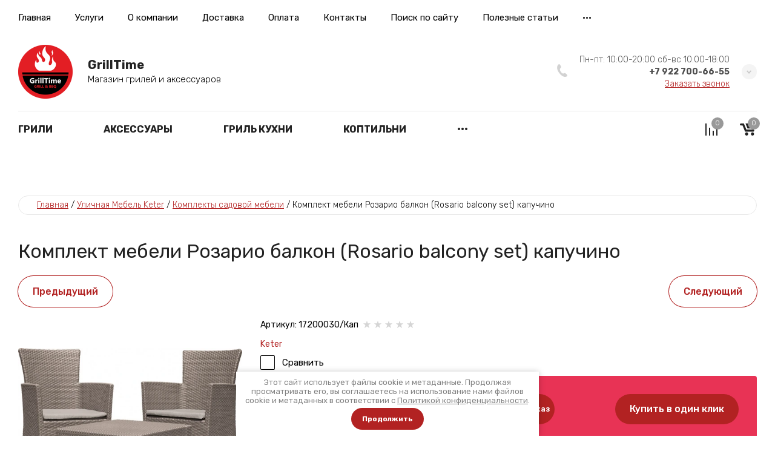

--- FILE ---
content_type: text/html; charset=utf-8
request_url: https://grilltime74.ru/magazin/product/komplekt-mebeli-rozario-balkon-rosario-balcony-set-kapuchino
body_size: 35930
content:

	<!doctype html>
<html lang="ru">
	
<head>
<meta charset="utf-8">
<meta name="robots" content="all">
<title>Комплект мебели Розарио балкон (Rosario balcony set) капучино</title>
<meta name="description" content="Комплект мебели Розарио балкон (Rosario balcony set) капучино">
<meta name="keywords" content="Комплект мебели Розарио балкон (Rosario balcony set) капучино">
<meta name="SKYPE_TOOLBAR" content="SKYPE_TOOLBAR_PARSER_COMPATIBLE">
<meta name="viewport" content="width=device-width, initial-scale=1.0, maximum-scale=1.0, user-scalable=no">
<meta name="format-detection" content="telephone=no">
<meta http-equiv="x-rim-auto-match" content="none">


<!-- jquery -->
<script src="/g/libs/jquery/1.10.2/jquery.min.js" charset="utf-8"></script>
<!-- jquery -->

<!-- common js -->
	<link rel="stylesheet" href="/g/css/styles_articles_tpl.css">

            <!-- 46b9544ffa2e5e73c3c971fe2ede35a5 -->
            <script src='/shared/s3/js/lang/ru.js'></script>
            <script src='/shared/s3/js/common.min.js'></script>
        <link rel='stylesheet' type='text/css' href='/shared/s3/css/calendar.css' /><link rel="stylesheet" href="/g/libs/lightgallery-proxy-to-hs/lightgallery.proxy.to.hs.min.css" media="all" async>
<script src="/g/libs/lightgallery-proxy-to-hs/lightgallery.proxy.to.hs.stub.min.js"></script>
<script src="/g/libs/lightgallery-proxy-to-hs/lightgallery.proxy.to.hs.js" async></script>
<link rel="icon" href="/favicon.png" type="image/png">
	<link rel="apple-touch-icon" href="/thumb/2/LWXycLAsrYVHUeczKuvz_w/r/favicon.png">
	<link rel="apple-touch-icon" sizes="57x57" href="/thumb/2/cSiQoKjZkTMIo0ziQoXd3Q/57c57/favicon.png">
	<link rel="apple-touch-icon" sizes="60x60" href="/thumb/2/ADHYAP_QOPaTX7kCwZk1yQ/60c60/favicon.png">
	<link rel="apple-touch-icon" sizes="72x72" href="/thumb/2/NUeGOwT7ccqi0vKCk5c7CQ/72c72/favicon.png">
	<link rel="apple-touch-icon" sizes="76x76" href="/thumb/2/hXphuvuCGMlCNmPwtBK8JQ/76c76/favicon.png">
	<link rel="apple-touch-icon" sizes="114x114" href="/thumb/2/eu_DCr8HaH-4Fl9Q5T1Yug/114c114/favicon.png">
	<link rel="apple-touch-icon" sizes="120x120" href="/thumb/2/3MmgBXK7FEpfGfzqoDIQig/120c120/favicon.png">
	<link rel="apple-touch-icon" sizes="144x144" href="/thumb/2/j9LDtrtN_JRbLahuwp6tEA/144c144/favicon.png">
	<link rel="apple-touch-icon" sizes="152x152" href="/thumb/2/hJpSN6oEQd3e9064W7B_Jg/152c152/favicon.png">
	<link rel="apple-touch-icon" sizes="180x180" href="/thumb/2/f_vyPxiafrQ-f6zkloMaLQ/180c180/favicon.png">
	
	<meta name="msapplication-TileImage" content="/thumb/2/bmMZwZpxmRExzY98ed18Wg/c/favicon.png">
	<meta name="msapplication-square70x70logo" content="/thumb/2/u4ZCgXlIt0M0m6gZuZtRyQ/70c70/favicon.png">
	<meta name="msapplication-square150x150logo" content="/thumb/2/foNNC3kvbPYBac4AKEENng/150c150/favicon.png">
	<meta name="msapplication-wide310x150logo" content="/thumb/2/4xXaTyEaqfQGm4mLgRUUfg/310c150/favicon.png">
	<meta name="msapplication-square310x310logo" content="/thumb/2/rmdEXcb0zBLSx3J7TTuAiw/310c310/favicon.png">

<!--s3_require-->
<link rel="stylesheet" href="/g/basestyle/1.0.1/user/user.css" type="text/css"/>
<link rel="stylesheet" href="/g/basestyle/1.0.1/user/user.red.css" type="text/css"/>
<script type="text/javascript" src="/g/basestyle/1.0.1/user/user.js" async></script>
<!--/s3_require-->
<!-- common js -->

<!-- shop init -->
			
		
		
		
			<link rel="stylesheet" type="text/css" href="/g/shop2v2/default/css/theme.less.css">		
			<script type="text/javascript" src="/g/shop2v2/default/js/shop2v2-plugins.js"></script>
		
			<script type="text/javascript" src="/g/shop2v2/default/js/shop2.2.js"></script>
		
	<script type="text/javascript">shop2.init({"productRefs": [],"apiHash": {"getPromoProducts":"fdcb9ec455bc26c3f5c3ec9d351b1b3d","getSearchMatches":"d1710db6f0acdda02d27740779f5a1e4","getFolderCustomFields":"ae3acba0221cba44c1d20665ea09f541","getProductListItem":"273feb1bc6ccf38420b73eb834c17b01","cartAddItem":"e6691ad1a82efdcb34df6ce06c6b4d32","cartRemoveItem":"41d1bb17d4e48ff84f3cb9ea565f2636","cartUpdate":"521514fb788d60749188b40b2294ad14","cartRemoveCoupon":"475c472226661fb5fc0e50ec63dcd73f","cartAddCoupon":"509d7b069a3d3746283024658b6a6ad6","deliveryCalc":"c518f981cb0bd474f24cdf76ae95ccb8","printOrder":"11213921ba4b9f09f0c29414239a8b62","cancelOrder":"62b2b30b29ff8ad10d1aade755fcb246","cancelOrderNotify":"93a3142f3fdfc79647fde5e438cbe6ea","repeatOrder":"c166579c6d76c0107d582ecbfeb40b11","paymentMethods":"815507d80c5a32583e462a09b7bce182","compare":"a175e517a8824346ca506b8d11e62af5"},"hash": null,"verId": 4015278,"mode": "product","step": "","uri": "/magazin","IMAGES_DIR": "/d/","my": {"card_image_width":"1920","card_image_height":"1920","gr_shop2_msg":true,"gr_product_quick_view":true,"gr_cart_show_options_text":"\u0412\u0441\u0435 \u043f\u0430\u0440\u0430\u043c\u0435\u0442\u0440\u044b","gr_rating_block_title":true,"show_sections":true,"gr_coupon_remodal":true,"gr_card_vertical_slider":true,"buy_alias":"\u0412 \u043a\u043e\u0440\u0437\u0438\u043d\u0443","buy_mod":true,"buy_kind":true,"on_shop2_btn":true,"show_flags_filter":false,"lazy_load_subpages":true,"gr_lazy_load":true,"gr_pagelist_lazy_load":true,"gr_hide_price_placeholder":true,"gr_search_range_slider":false,"gr_filter_range_slider":false,"gr_filter_remodal":true,"gr_filter_remodal_btn":"\u0424\u0438\u043b\u044c\u0442\u0440","gr_show_slider_autoplay":true,"gr_enable_images_settings":true,"gr_vendor_in_thumbs":true,"gr_show_one_click_in_thumbs":true,"gr_product_list_titles":true,"gr_pagelist_only_icons":true,"gr_kinds_slider":true,"gr_show_collcetions_amount":true,"gr_cart_titles":true,"gr_cart_auth_remodal":true,"gr_filter_sorting_title":"\u0421\u043e\u0440\u0442\u0438\u0440\u043e\u0432\u0430\u0442\u044c \u043f\u043e:","gr_by_price_desc":"\u0426\u0435\u043d\u0430 \u043f\u043e \u0443\u0431\u044b\u0432\u0430\u043d\u0438\u044e","gr_by_price_asc":"\u0426\u0435\u043d\u0430 \u043f\u043e \u0432\u043e\u0437\u0440\u0430\u0441\u0442\u0430\u043d\u0438\u044e","gr_by_name_asc":"\u041f\u043e \u043d\u0430\u0437\u0432\u0430\u043d\u0438\u044e \u043e\u0442 \u0410 \u0434\u043e \u042f","gr_by_name_desc":"\u041f\u043e \u043d\u0430\u0437\u0432\u0430\u043d\u0438\u044e \u043e\u0442 \u042f \u0434\u043e \u0410","gr_filter_default_sorting":"\u0421\u043e\u0440\u0442\u0438\u0440\u043e\u0432\u0430\u0442\u044c \u043f\u043e:","gr_filter_default_sorting_item":"\u0421\u0431\u0440\u043e\u0441\u0438\u0442\u044c","special_alias":"\u0410\u043a\u0446\u0438\u044f","gr_filter_remodal_res":"1260","gr_product_item_wrap":true,"collection_image_width":320,"collection_image_height":320,"collection_mod_width":320,"collection_mod_height":320,"gr_search_form_title":"\u041f\u043e\u0438\u0441\u043a \u043f\u043e \u043f\u0430\u0440\u0430\u043c\u0435\u0442\u0440\u0430\u043c","gr_filter_placeholders":true,"gr_filter_version":"global:shop2.2.120-11-filter.tpl","gr_product_page_version":"global:shop2.2.120-11-product.tpl","gr_collections_item":"global:shop2.2.120-11-product-item-collections.tpl","gr_cart_page_version":"global:shop2.2.120-11-cart.tpl","gr_product_list_thumbs":"global:shop2.2.120-11-product-list-thumbs.tpl","gr_product_list":"global:shop2.2.120-11-product-list.tpl","gr_main_blocks_version":"global:shop2.2.120-11-main-blocks.tpl","gr_selected_theme":3,"new_instagram_fix":true,"preorder_alias":"\u041f\u043e\u0434 \u0437\u0430\u043a\u0430\u0437"},"shop2_cart_order_payments": 3,"cf_margin_price_enabled": 0,"maps_yandex_key":"b21f4cff-af26-4b3d-88bf-0e106abb8a51","maps_google_key":""});</script>
<style type="text/css">.product-item-thumb {width: 450px;}.product-item-thumb .product-image, .product-item-simple .product-image {height: 190px;width: 450px;}.product-item-thumb .product-amount .amount-title {width: 354px;}.product-item-thumb .product-price {width: 400px;}.shop2-product .product-side-l {width: 200px;}.shop2-product .product-image {height: 190px;width: 200px;}.shop2-product .product-thumbnails li {width: 56px;height: 56px;}</style>
<!-- shop init -->



<style>
	.header-top{position:relative}.header-top__inner{display:flex;align-items:center;padding:20px 0;position:relative}@media (max-width: 767px){.header-top__inner{padding:15px 0}}.header-top__left{flex:1 1 calc(100% - 220px);display:flex;align-items:center}@media (max-width: 1023px){.header-top__left{flex:unset}}@media (max-width: 639px){.header-top__left{margin-right:10px}}@media (max-width: 479px){.header-top__left{flex:1 1 20%;margin:0}}.header-top__right{width:100%;max-width:210px;display:flex;align-items:center;justify-content:flex-end;position:relative}@media (max-width: 1023px){.header-top__right{max-width:none}}@media (max-width: 639px){.header-top__right{position:static}}@media (max-width: 479px){.header-top__right{justify-content:space-between;flex:1 1 80%}}.header-top .advanced-search__mobile{display:none}@media (max-width: 1023px){.header-top .advanced-search__mobile{display:inline-flex;margin-left:35px}}@media (max-width: 639px){.header-top .advanced-search__mobile{margin-left:10px}}.header-top .compare-block{display:none}@media (max-width: 1023px){.header-top .compare-block{display:inline-flex;margin-left:30px}}@media (max-width: 639px){.header-top .compare-block{margin-left:20px}}.header-top .cart-preview__wrap{display:none}@media (max-width: 1023px){.header-top .cart-preview__wrap{display:inline-flex;margin-left:30px}}@media (max-width: 639px){.header-top .cart-preview__wrap{margin-left:20px}}.header-top .burger-wrap{display:none}@media (max-width: 1023px){.header-top .burger-wrap{display:block}}.header-top .burger-btn{width:50px;height:50px;border-radius:250px;display:inline-flex;align-items:center;justify-content:center}.header-top .burger-btn span{display:inline-flex}.header-top .burger-btn .open svg{width:20px;height:14px}.header-top .burger-btn .close{display:none}.header-top .burger-btn .close svg{width:16px;height:16px}.header-top .burger-btn.active .open{display:none}.header-top .burger-btn.active .close{display:block}@media (max-width: 1023px){.header-top .nav_menu{display:none}}.header-top .nav_menu__items{list-style-type:none;margin:0;padding:0;position:relative;line-height:18px}.header-top .nav_menu__items > li{margin:0 20px;flex-shrink:0;display:inline-flex}.header-top .nav_menu__items > li:first-child{margin-left:0}.header-top .nav_menu__items ul{list-style-type:none;margin:0;padding:0;position:absolute;top:100%;margin-top:20px;width:170px;padding:20px 0;line-height:20px;display:none;z-index:10}.header-top .nav_menu__items ul a{margin:0 20px 15px;display:inline-flex}.header-top .nav_menu__items ul li:last-child a{margin-bottom:0}.header-top .nav_menu__items a{text-decoration:none;transition:all .18s linear}.header-top .contacts-mobile{display:none}@media (max-width: 767px){.header-top .contacts-mobile{display:inline-flex}}.header-top .contacts-mobile__btn{width:50px;height:50px;display:inline-flex;align-items:center;justify-content:center}.header-top .contacts-mobile__btn svg{width:17px;height:21px}.header-top .contacts-mobile__popup{position:absolute;top:100%;visibility:hidden;transition:all .18s linear;padding:25px 20px;width:280px;right:0}@media (max-width: 639px){.header-top .contacts-mobile__popup{left:0;right:0;width:100%;transform:none}}.header-top .contacts-mobile__popup.active{visibility:visible;z-index:3}.header-top .contacts-mobile__popup-items{margin-bottom:10px}.header-top .contacts-mobile__popup-item a{text-decoration:none;display:inline-flex;font-weight:700}.header-top .contacts-mobile__work-time{font-weight:300;margin-bottom:5px}.header-top .contacts-mobile__address{font-weight:300}.header-top .login__btn{display:inline-flex;align-items:flex-end;line-height:18px}@media (max-width: 767px){.header-top .login__btn{width:100%;justify-content:flex-start;margin-bottom:30px;font-weight:700}}.header-top .login__btn .icon{display:inline-flex;align-items:center;justify-content:center}.header-top .login__btn .icon svg{width:22px;height:22px;transition:all .18s linear}.header-top .login__btn .text{display:inline-flex;margin:0 0 0 20px;transition:all .18s linear;line-height:1}.header-top .mobile-category{position:absolute;top:100%;left:0;visibility:hidden;transition:all .3s linear;width:100%;max-width:420px;z-index:-10;overflow-y:scroll;min-height:1px;padding:35px 30px;display:none}@media (max-width: 1023px){.header-top .mobile-category{display:block;max-width:290px}}@media (max-width: 639px){.header-top .mobile-category{width:100%;left:0;right:0;max-width:100%}}.header-top .mobile-category.active{z-index:1010;visibility:visible}.header-top .mobile-category .folders_menu{margin:0;padding:0;list-style:none;position:relative}.header-top .mobile-category .folders_menu .second-level__holder{display:none}.header-top .mobile-category .folders_menu > li{margin:0;flex-shrink:0;display:flex;flex-direction:column}.header-top .mobile-category .folders_menu > li > a{padding:0;margin:0 0 15px;line-height:21px;font-weight:500}.header-top .mobile-category .folders_menu > li > ul a{padding:0;line-height:30px;font-weight:300}.header-top .mobile-category .folders_menu > li ul{margin:0 0 15px;padding:0;list-style:none;z-index:2;display:none}.header-top .mobile-category .folders_menu li.parentItem{display:none}.header-top .mobile-category .folders_menu a{text-decoration:none;transition:all .18s linear;display:flex;align-items:center;justify-content:space-between}.header-top .mobile-category .folders_menu a.open .arrow svg{transform:rotate(180deg)}.header-top .mobile-category .folders_menu a .arrow{display:inline-flex;align-items:center;justify-content:center;width:20px;height:20px}.header-top .mobile-category .folders_menu a .arrow svg{width:9px;height:6px;transition:all .18s linear}.header-top .mobile-category .nav_menu{display:block;margin-top:30px}.header-top .mobile-category .nav_menu__items{list-style-type:none;margin:0;padding:0;position:relative;line-height:18px}.header-top .mobile-category .nav_menu__items > li{margin:0 0 10px;flex-shrink:1;display:flex;flex-direction:column}.header-top .mobile-category .nav_menu__items ul{list-style-type:none;margin:0;padding:0;position:static;margin-top:10px;width:100%;padding:0;line-height:20px;display:block}.header-top .mobile-category .nav_menu__items ul a{margin:0 0 10px;display:inline-flex}.header-top .mobile-category .nav_menu__items a{text-decoration:none;transition:all .18s linear}.header-middle__inner{display:flex;align-items:center;padding:15px 0 20px}.header-middle__left{flex:1 1 40%}@media (max-width: 1023px){.header-middle__left{flex:1 1 auto}}.header-middle__right{flex:1 1 60%;display:flex;align-items:center;justify-content:flex-end}@media (max-width: 1023px){.header-middle__right{flex:1 1 auto}}@media (max-width: 767px){.header-middle__right{display:none}}.header-middle .company-info{display:flex;align-items:center}@media (max-width: 767px){.header-middle .company-info{flex-direction:column;justify-content:center}}.header-middle .company-info__logo{margin:0 25px 0 0;flex-shrink:0}@media (max-width: 767px){.header-middle .company-info__logo{margin:0 0 20px}}.header-middle .company-info__logo .logo{display:inline-flex;text-decoration:none}@media (max-width: 767px){.header-middle .company-info__text{text-align:center}}.header-middle .company-info__name{text-decoration:none;display:inline-flex;font-weight:700;line-height:1;margin-bottom:4px}.header-middle .company-info__desc{font-weight:300;line-height:20px}.header-middle .search-block-wrap{flex:1 1 auto;max-width:470px}@media (max-width: 1260px){.header-middle .search-block-wrap{flex:0}}@media (max-width: 1023px){.header-middle .search-block-wrap{display:none}}.header-middle .contacts{position:relative;width:fit-content;z-index:2;margin-left:40px}@media (max-width: 767px){.header-middle .contacts{display:none}}.header-middle .contacts__body{display:flex;align-items:center}.header-middle .contacts .icon svg{width:17px;height:21px}.header-middle .contacts .icon-arrow{display:inline-flex;align-items:center;justify-content:center;width:25px;height:25px;border-radius:250px;cursor:pointer}.header-middle .contacts .icon-arrow svg{width:9px;height:6px}.header-middle .contacts__items{padding:0;position:relative;text-align:right;display:inline-flex;flex-direction:column;margin:0 20px}.header-middle .contacts__item-work-time{font-weight:300;line-height:16px;margin-bottom:4px}.header-middle .contacts__item-num{font-weight:700;line-height:16px}.header-middle .contacts__item-num a{text-decoration:none}.header-middle .contacts__item-order{margin-top:4px;font-weight:300;line-height:16px}.header-middle .contacts__item-order button{text-decoration:underline}.header-middle .contacts__popup{position:absolute;top:100%;visibility:hidden;transition:all .18s linear;padding:25px 20px;width:100%}.header-middle .contacts__popup.active{visibility:visible}.header-middle .contacts__popup-items + .contacts__address{margin-top:10px}.header-middle .contacts__popup-item{font-weight:700;line-height:16px}.header-middle .contacts__popup-item + .contacts__popup-item{margin-top:5px}.header-middle .contacts__popup-num{text-decoration:none}.header-middle .contacts__address{font-weight:300;line-height:16px}@media (max-width: 1023px){.header-bottom{display:none}}.header-bottom__inner{display:flex;align-items:center;position:relative}.header-bottom__left{flex:1 1 auto}.header-bottom__right{flex:1 1 auto;display:flex;align-items:center;justify-content:flex-end;padding:10px 0}.header-bottom .categories .folders_menu{margin:-1px 0 0;padding:0;list-style:none}.header-bottom .categories .folders_menu > li{margin:0 40px;flex-shrink:0;display:inline-flex}.header-bottom .categories .folders_menu > li:hover > ul{display:flex}.header-bottom .categories .folders_menu > li:first-child{margin-left:0}.header-bottom .categories .folders_menu > li > a{padding:20px 0;line-height:19px;font-weight:700;text-transform:uppercase}.header-bottom .categories .folders_menu > li ul{margin:0;padding:0;list-style:none}.header-bottom .categories .folders_menu > li > ul{position:absolute;top:100%;left:0;padding:30px 20px;width:100%;z-index:5;display:flex;align-items:flex-start;display:none}.header-bottom .categories .folders_menu > li > ul .second-level__holder{flex:1 1 290px;margin-left:20px;position:relative;padding:20px 30px;min-height:400px;display:flex;flex-direction:column;justify-content:flex-end}.header-bottom .categories .folders_menu > li > ul .second-level__holder--pic{position:absolute;top:0;right:0;left:0;bottom:0}.header-bottom .categories .folders_menu > li > ul .second-level__holder--pic:before{content:'';position:absolute;top:0;right:0;left:0;bottom:0}.header-bottom .categories .folders_menu > li > ul .second-level__holder--pic img{width:100%;height:100%}.header-bottom .categories .folders_menu > li > ul .second-level__holder--title{font-weight:700;line-height:1.1;letter-spacing:.01em;position:relative;z-index:2}.header-bottom .categories .folders_menu > li > ul .second-level__holder--description{font-weight:400;line-height:1.1;letter-spacing:.01em;margin-top:10px;position:relative;z-index:2}.header-bottom .categories .folders_menu > li > ul > .second-level__column{display:flex;flex-flow:row wrap;flex:1 1 calc(100% - 290px - 20px)}.header-bottom .categories .folders_menu > li > ul > .second-level__column > li{display:block;flex:1 1 25%;text-align:left;padding-right:30px;margin:5px 0;max-width:25%}@media (max-width: 1340px){.header-bottom .categories .folders_menu > li > ul > .second-level__column > li{flex:1 1 33.33%;max-width:33.33%}}.header-bottom .categories .folders_menu > li > ul > .second-level__column > li.parentItem{display:none}.header-bottom .categories .folders_menu > li > ul > .second-level__column > li > a{padding:0;font-weight:500;line-height:1.8;display:inline-flex;margin-bottom:0}.header-bottom .categories .folders_menu > li > ul a{padding:0;line-height:2;display:inline-flex;font-weight:300;width:100%;margin-bottom:5px}.header-bottom .categories .folders_menu li.parentItem{display:none}.header-bottom .categories .folders_menu ul.right_level{left:auto!important;right:100%!important}.header-bottom .categories .folders_menu .flexMenu-popup > li{display:block;flex:1 1 25%;text-align:left;padding-right:30px;margin:5px 0;max-width:25%}@media (max-width: 1340px){.header-bottom .categories .folders_menu .flexMenu-popup > li{flex:1 1 33.33%;max-width:33.33%}}.header-bottom .categories .folders_menu .flexMenu-popup > li.parentItem{display:none}.header-bottom .categories .folders_menu .flexMenu-popup > li > a{padding:0;font-weight:500;line-height:1.8;display:inline-flex;margin-bottom:0}.header-bottom .categories .folders_menu a{text-decoration:none;transition:all .18s linear}.header-bottom .categories .folders_menu a .arrow{display:none}.header-bottom .compare-block__link{width:30px;height:30px}.header-bottom .compare-block__amount{top:-5px;right:-5px}.header-bottom .gr-cart-preview #shop2-cart-preview a{width:30px;height:30px}.header-bottom .gr-cart-preview #shop2-cart-preview .gr-cart-total-amount{top:-5px;right:-5px}.main-slider{position:relative;z-index:2;padding-bottom:30px}.main-slider__item-wrap{position:relative}.main-slider__item{position:relative;text-decoration:none;width:calc(100% - 120px);display:inline-flex}@media (max-width: 1023px){.main-slider__item{width:calc(100% - 80px)}}@media (max-width: 767px){.main-slider__item{width:100%;flex-direction:column}}.main-slider__item-img{padding-top:36%;position:relative;display:inline-flex;width:100%}@media (max-width: 1260px){.main-slider__item-img{padding-top:38.2%}}@media (max-width: 1023px){.main-slider__item-img{padding-top:60.6%}}.main-slider__item-img.slider_cover:after{content:'';position:absolute;top:0;right:0;left:0;bottom:0}.main-slider__item-img img{position:absolute;top:0;right:0;left:0;bottom:0;width:100%;height:100%;object-fit:cover}.main-slider__item-text{position:absolute;top:50%;transform:translateY(-50%);right:-120px;width:510px;padding:35px 50px;display:flex;flex-direction:column}@media (max-width: 1260px){.main-slider__item-text{padding:25px 30px}}@media (max-width: 1023px){.main-slider__item-text{padding:20px 25px;right:-80px;width:100%;max-width:400px}}@media (max-width: 767px){.main-slider__item-text{position:static;max-width:100%;transform:none;padding:0}}.main-slider__item-title{pointer-events:none;font-weight:700;line-height:38px;text-decoration:none}@media (max-width: 1023px){.main-slider__item-title{line-height:1.1}}@media (max-width: 767px){.main-slider__item-title{display:block;text-decoration:none;font-weight:700;text-align:center;padding:35px 50px;pointer-events:auto}}@media (max-width: 639px){.main-slider__item-title{padding:15px 20px}}.main-slider__item-title + .main-slider__item-desc{margin-top:10px}.main-slider__item-title + .main-slider__item-btn{margin-top:10px}.main-slider__item-desc{line-height:24px;font-weight:300}@media (max-width: 1023px){.main-slider__item-desc + .main-slider__item-btn{margin-top:15px}}.main-slider__item-desc + .main-slider__item-btn{margin-top:20px}@media (max-width: 767px){.main-slider__item-desc{display:none}}.main-slider__item-btn{display:inline-flex;text-decoration:none;padding:15px 30px;border-radius:250px;line-height:20px;font-weight:500;width:max-content;position:relative;overflow:hidden}.main-slider__item-btn:after{content:'';position:absolute;top:0;right:0;left:0;bottom:0;transition:all .05s linear}.main-slider__item-btn:hover,.main-slider__item-btn:active{transition:all .05s linear}.main-slider__item-btn:hover:after,.main-slider__item-btn:active:after{transition:background .18s linear}@media (max-width: 767px){.main-slider__item-btn{display:none}}.main-slider__item-link{position:absolute;top:0;right:0;left:0;bottom:0;display:none}@media (max-width: 767px){.main-slider__item-link{display:block}}.main-slider .tns-nav{text-align:left;margin:30px -5px 0}.popular-category{margin:0 0 20px}.popular-category__items{margin:0 -20px;display:flex;flex-wrap:wrap}@media (max-width: 1260px){.popular-category__items{margin:0 -17px}}@media (max-width: 479px){.popular-category__items{flex-direction:column;margin:0}}.popular-category__item-wr{width:calc(20% - 40px);margin:0 20px 20px}.popular-category__item-wr:nth-child(n+11){display:none}@media (max-width: 1260px){.popular-category__item-wr{width:calc(25% - 34px);margin:0 17px 20px}.popular-category__item-wr:nth-child(n+9){display:none}}@media (max-width: 1023px){.popular-category__item-wr{width:calc(33.33% - 34px)}.popular-category__item-wr:nth-child(n+7){display:none}}@media (max-width: 639px){.popular-category__item-wr{width:calc(50% - 34px)}.popular-category__item-wr:nth-child(n+5){display:none}}@media (max-width: 479px){.popular-category__item-wr{width:100%;margin:0 0 15px}}.popular-category__item{display:flex;flex-direction:column;text-decoration:none}.popular-category__item:hover .popular-category__item-img img{transform:scale3d(1.2,1.2,1) rotate(0.0001deg)}.popular-category__item-img{width:100%;padding-top:56%;position:relative;overflow:hidden}.popular-category__item-img.no-image{background-size:40%}.popular-category__item-img img{position:absolute;top:0;right:0;left:0;bottom:0;width:100%;height:100%;object-fit:cover;transition:transform .18s linear}.popular-category__item-counter{position:absolute;top:50%;margin-top:-25px;left:50%;margin-left:-25px;width:50px;height:50px;border-radius:250px;line-height:50px;font-weight:700;text-align:center}.popular-category__item-title{padding:15px 20px;line-height:19px;font-weight:700;text-align:center;transition:all .18s linear;display:inline-flex;justify-content:center;align-items:center}.popular-category__more{position:relative;display:flex;align-items:center;justify-content:center;position:relative}@media (max-width: 1260px){.popular-category__more{margin-top:10px}}.popular-category__more:after{content:'';position:absolute;left:0;right:0;top:50%;height:1px}.popular-category__more-btn{display:inline-flex;align-items:center;justify-content:center;width:25px;height:25px;border-radius:250px;position:relative;z-index:2}.popular-category__more-btn.active{transform:rotate(-180deg)}.popular-category__more-btn svg{width:9px;height:6px}
</style>



<link rel="stylesheet" href="/g/libs/jquery-popover/0.0.4/jquery.popover.css">
<link rel="stylesheet" href="/g/libs/lightgallery/v1.6.8/lightgallery.min.css">

<script src="/g/libs/jquery-popover/0.0.4/jquery.popover.js"></script>
<script src="/g/templates/shop2/widgets/js/timer.js"></script>









	<script src="/g/templates/shop2/2.120.2/2.2.120-11/shop2_msg/shop2_msg.js"></script>


<!-- theme styles --> 
		    <link rel="stylesheet" href="/t/v5020/images/theme13/colors.css">
	 



<script src="/g/templates/shop2/2.120.2/2.2.120-11/js/plugins.js" charset="utf-8"></script>
	<link rel="stylesheet" href="/t/v5020/images/css/theme.scss.css">
	<script src="/t/v5020/images/js/shop_main.js" charset="utf-8"></script>


	<link rel="stylesheet" href="/g/templates/shop2/2.120.2/2.2.120-11/css/global_styles.css">




</head><body class="site">
			
			<style>
				.quick-view-trigger {display: none !important;}
			</style>
		
		
		
		
	<svg width="0" height="0" class="hidden hide">
    <symbol viewBox="0 0 25 25" xmlns="http://www.w3.org/2000/svg" id="action_icon">
        <path d="M15.265 1.558c.39 0 .7.233.857.778l.311 1.09a1.684 1.684 0 0 0 1.636 1.169c.155 0 .233 0 .389-.078l1.168-.234c.156 0 .234-.077.312-.077.623 0 1.012.467.856 1.168l-.233 1.168c-.234.857.311 1.713 1.168 1.947l1.09.312c.857.233 1.013.934.39 1.557l-.78.857a1.598 1.598 0 0 0 0 2.258l.78.857c.623.623.39 1.324-.39 1.558l-1.09.311c-.857.234-1.324 1.169-1.168 1.947l.233 1.169c.156.7-.233 1.168-.856 1.168-.078 0-.234 0-.312-.078l-1.168-.234c-.156 0-.234-.078-.39-.078-.7 0-1.401.468-1.635 1.169l-.311 1.09c-.156.467-.468.779-.857.779-.234 0-.468-.078-.779-.312l-.857-.778c-.311-.312-.7-.468-1.168-.468-.39 0-.857.156-1.168.468l-.857.778c-.233.234-.467.312-.779.312-.39 0-.7-.234-.856-.779l-.234-.779a1.684 1.684 0 0 0-1.636-1.168c-.155 0-.233 0-.389.078l-1.09.233c-.156 0-.234.078-.312.078-.623 0-1.012-.467-.857-1.168l.234-1.168c.234-.857-.311-1.713-1.168-1.947l-1.013-.39c-.856-.233-1.012-.934-.389-1.557l.779-.857a1.598 1.598 0 0 0 0-2.258l-.779-.857c-.623-.623-.39-1.324.39-1.558l1.09-.467c.856-.234 1.324-1.168 1.168-1.947l-.312-1.168c-.155-.701.234-1.169.857-1.169.078 0 .234 0 .312.078l1.168.234c.156 0 .234.078.39.078.7 0 1.401-.467 1.635-1.168l.311-1.169c.156-.467.468-.778.857-.778.234 0 .467.078.779.311l.857.779c.233.311.623.467 1.09.467.39 0 .857-.156 1.168-.467l.857-.779c.156-.233.467-.311.7-.311zm0-1.558c-.623 0-1.246.234-1.792.779l-.856.779h-.156l-.857-.78C11.06.313 10.436 0 9.814 0 8.722 0 7.787.7 7.476 1.87l-.39 1.09-.078.077-1.168-.233c-.234-.078-.467-.078-.7-.078-.78 0-1.48.311-1.948.857-.467.623-.623 1.401-.39 2.258l.234 1.168s0 .078-.078.156l-1.09.312C.935 7.788.312 8.41.078 9.19c-.234.857 0 1.713.7 2.414l.78.857v.156l-.78.856c-.622.701-.934 1.558-.7 2.415.234.856.857 1.48 1.791 1.713l1.09.312s.078.078.078.155l-.233 1.169c-.234.857-.078 1.635.467 2.258.467.546 1.168.857 1.947.857.234 0 .467 0 .701-.078l1.09-.311c.078 0 .078.078.156.078l.312 1.09C7.788 24.299 8.723 25 9.813 25c.623 0 1.246-.234 1.791-.779l.857-.779h.156l.856.78c.546.466 1.169.778 1.792.778 1.09 0 2.025-.7 2.336-1.87l.312-1.09.078-.077 1.168.233c.233.078.467.078.7.078.78 0 1.48-.311 1.948-.857.467-.623.623-1.401.467-2.258l-.233-1.168s0-.078.077-.156l1.09-.312c.935-.311 1.558-.934 1.792-1.713.234-.857 0-1.713-.7-2.414l-.78-.857v-.156l.78-.856c.622-.701.934-1.558.7-2.415-.234-.857-.857-1.48-1.791-1.713l-1.09-.312s-.078-.078-.078-.156l.233-1.168c.234-.856.078-1.635-.467-2.258-.467-.546-1.168-.857-1.947-.857-.234 0-.468 0-.701.078l-1.168.233c-.078 0-.078-.077-.156-.077l-.312-1.09C17.212.7 16.355 0 15.265 0z"></path>
        <path d="M17.746 8.418l-1.101-1.101-9.362 9.361 1.101 1.102 9.362-9.362zm-2.092 9.572c-1.324 0-2.336-1.012-2.336-2.336 0-1.324 1.012-2.336 2.336-2.336 1.324 0 2.337 1.012 2.337 2.336a2.343 2.343 0 0 1-2.337 2.337zm0-3.115c-.467 0-.779.312-.779.78 0 .467.312.778.78.778.467 0 .778-.311.778-.779a.78.78 0 0 0-.779-.779zm-6.23-3.115c-1.324 0-2.337-1.012-2.337-2.336 0-1.324 1.013-2.337 2.337-2.337 1.324 0 2.336 1.013 2.336 2.337a2.342 2.342 0 0 1-2.336 2.336zm0-3.115c-.468 0-.78.311-.78.779 0 .467.312.779.78.779.467 0 .779-.312.779-.78a.78.78 0 0 0-.78-.778z"></path>
    </symbol>
    <symbol viewBox="0 0 24 22" xmlns="http://www.w3.org/2000/svg" id="buy_btn_icon">
        <path d="M21 16.5H8.5c-.45 0-.85-.3-.95-.75L5 5.25V5.2L4.2 2H1c-.55 0-1-.45-1-1s.45-1 1-1h4c.45 0 .85.3.95.75L6.75 4H23c.3 0 .6.15.75.35.2.25.25.55.2.8l-2 10.5c-.05.5-.45.85-.95.85zm-11.7-2h10.9L21.8 6H7.25l2.05 8.5zm1.05 7.5a1.75 1.75 0 1 0 0-3.5 1.75 1.75 0 0 0 0 3.5zm9 0a1.75 1.75 0 1 0 0-3.5 1.75 1.75 0 0 0 0 3.5z"></path>
    </symbol>
    <symbol viewBox="0 0 13 13" xmlns="http://www.w3.org/2000/svg" id="close_btn_icon">
        <path d="M.127 1.414L1.542 0l11.313 11.314-1.414 1.414L.127 1.414z"></path>
        <path d="M11.314 0l1.414 1.414L1.414 12.728 0 11.314 11.314 0z"></path>
    </symbol>
    <symbol viewBox="0 0 12 8" xmlns="http://www.w3.org/2000/svg" id="filter_btn">
		<path d="M.04 1.423L1.412.033l4.504 4.576L4.544 6 .04 1.423z"></path>
		<path d="M7.667 0L9.04 1.39 4.55 5.954 3.178 4.562 7.668 0z"></path> 
    </symbol>
    <symbol viewBox="0 0 25 25" xmlns="http://www.w3.org/2000/svg" id="gift_icon">
        <path d="M25 11.719H0V4.688h25v7.03zM1.562 10.156h21.875V6.25H1.563v3.906z"></path>
        <path d="M23.438 25H1.563V10.156h21.875V25zM3.125 23.437h18.75V11.72H3.125v11.719z"></path>
        <path d="M10.938 5.469H9.374v17.968h1.563V5.47zm4.687 0h-1.563v17.968h1.563V5.47z"></path>
        <path d="M13.984 6.25H6.25a3.134 3.134 0 0 1-3.125-3.125A3.134 3.134 0 0 1 6.25 0c3.516 0 6.797 4.844 6.875 5l.86 1.25zM6.25 1.562c-.86 0-1.563.704-1.563 1.563 0 .86.704 1.563 1.563 1.563h4.688C9.765 3.28 7.89 1.563 6.25 1.563z"></path>
        <path d="M18.75 6.25h-7.734l.78-1.25c.157-.156 3.438-5 6.954-5a3.134 3.134 0 0 1 3.125 3.125A3.134 3.134 0 0 1 18.75 6.25zm-4.688-1.563h4.688c.86 0 1.563-.703 1.563-1.562 0-.86-.704-1.563-1.563-1.563-1.64 0-3.516 1.72-4.688 3.125z"></path>
    </symbol>
    <symbol viewBox="0 0 14 20" xmlns="http://www.w3.org/2000/svg" id="lazy_btn_icon">
        <path fill-rule="evenodd" clip-rule="evenodd" d="M7 0c.525 0 .95.407.95.91v15.986l4.427-4.233a.981.981 0 0 1 1.345 0 .881.881 0 0 1 0 1.285l-6.05 5.786a.981.981 0 0 1-1.344 0l-6.05-5.786a.881.881 0 0 1 0-1.285.981.981 0 0 1 1.345 0l4.426 4.233V.91C6.05.407 6.475 0 7 0z"></path>
    </symbol>
    <symbol viewBox="0 0 6 10" xmlns="http://www.w3.org/2000/svg" id="minus_icon_btn">
        <path d="M4.577.03l1.39 1.52-4.576 4.99L0 5.02 4.577.03z"></path>
        <path d="M6 8.48L4.61 10 .046 5.027l1.391-1.52L6 8.48z"></path>
    </symbol>
    <symbol viewBox="0 0 24 22" xmlns="http://www.w3.org/2000/svg" id="notavailable_btn_icon">
        <path d="M21 16.5H8.5c-.45 0-.85-.3-.95-.75L5 5.25V5.2L4.2 2H1c-.55 0-1-.45-1-1s.45-1 1-1h4c.45 0 .85.3.95.75L6.75 4H23c.3 0 .6.15.75.35.2.25.25.55.2.8l-2 10.5c-.05.5-.45.85-.95.85zm-11.7-2h10.9L21.8 6H7.25l2.05 8.5zm1.05 7.5a1.75 1.75 0 1 0 0-3.5 1.75 1.75 0 0 0 0 3.5zm9 0a1.75 1.75 0 1 0 0-3.5 1.75 1.75 0 0 0 0 3.5z"></path>
    </symbol>
    <symbol viewBox="0 0 22 22" xmlns="http://www.w3.org/2000/svg" id="onrequest_btn_icon">
        <path d="M11 22C4.95 22 0 17.05 0 11S4.95 0 11 0s11 4.95 11 11-4.95 11-11 11zm0-20.167c-5.042 0-9.167 4.125-9.167 9.167S5.958 20.167 11 20.167s9.167-4.125 9.167-9.167S16.042 1.833 11 1.833z" ></path>
        <path d="M15.125 11.917H11a.92.92 0 0 1-.917-.917V4.583A.92.92 0 0 1 11 3.667a.92.92 0 0 1 .917.916v5.5h3.208a.92.92 0 0 1 .917.917.92.92 0 0 1-.917.917z" ></path>
    </symbol>
    <symbol viewBox="0 0 19 15" xmlns="http://www.w3.org/2000/svg" id="pagelist_next">
        <path d="M17 8.005H0v-2h17v2z"></path>
        <path d="M11.901 14.006l-1.544-1.527 7.094-7.002 1.544 1.527-7.094 7.002z"></path>
        <path d="M10.328 1.524L11.875 0l7.067 6.996-1.547 1.525-7.067-6.997z"></path>
    </symbol>
    <symbol viewBox="0 0 19 15" xmlns="http://www.w3.org/2000/svg" id="pagelist_prev">
        <path d="M1.995 6h17v2h-17V6z"></path>
        <path d="M7.094 0l1.544 1.527L1.544 8.53 0 7.002 7.094 0z"></path>
        <path d="M8.667 12.482L7.12 14.006.053 7.01 1.6 5.486l7.067 6.996z"></path>
    </symbol>
    <symbol viewBox="0 0 6 10" xmlns="http://www.w3.org/2000/svg" id="plus_icon_btn">
        <path d="M1.423 9.97L.033 8.45l4.576-4.99L6 4.98 1.423 9.97z" ></path>
        <path d="M0 1.52L1.39 0l4.563 4.973-1.391 1.52L0 1.52z" ></path>
    </symbol>
    <symbol viewBox="0 0 14 14" xmlns="http://www.w3.org/2000/svg" id="product_list_price">
        <path d="M0 0h14v2H0V0zm0 4h14v2H0V4zm0 8h14v2H0v-2zm0-4h14v2H0V8z" ></path>
    </symbol>
    <symbol viewBox="0 0 14 14" xmlns="http://www.w3.org/2000/svg" id="product_list_simple">
        <path d="M0 0h14v4H0V0zm0 10h14v4H0v-4z" ></path>
    </symbol>
    <symbol viewBox="0 0 14 14" xmlns="http://www.w3.org/2000/svg" id="product_list_thumbs">
        <path d="M0 0h5v5H0V0zM9 0h5v5H9V0zM0 9h5v5H0V9zM9 9h5v5H9V9z"/>
    </symbol>
    <symbol viewBox="0 0 12 10" xmlns="http://www.w3.org/2000/svg" id="sort_param_asc">
        <path d="M11 10H1a1 1 0 0 1 0-2h10a1 1 0 0 1 0 2zM6 6H1a1 1 0 0 1 0-2h5a1 1 0 0 1 0 2zm0-4H1a1 1 0 0 1 0-2h5a1 1 0 0 1 0 2z"></path>
    </symbol>
    <symbol viewBox="0 0 12 10" xmlns="http://www.w3.org/2000/svg" id="sort_param_desc">
        <path d="M11 2H1a1 1 0 0 1 0-2h10a1 1 0 0 1 0 2zM1 4h5a1 1 0 0 1 0 2H1a1 1 0 0 1 0-2zm0 4h5a1 1 0 0 1 0 2H1a1 1 0 0 1 0-2z"></path>
    </symbol>
    <symbol viewBox="0 0 21 18" xmlns="http://www.w3.org/2000/svg" id="adv_search_ic">
        <path d="M.873 5.049h2.401a4.133 4.133 0 0 0 4.06 3.292 4.133 4.133 0 0 0 4.061-3.292h8.732a.878.878 0 0 0 0-1.756H11.35C10.958 1.405 9.3 0 7.335 0a4.17 4.17 0 0 0-4.06 3.293H.872a.878.878 0 0 0 0 1.756zm6.462-3.293c1.31 0 2.401 1.098 2.401 2.415S8.644 6.585 7.335 6.585c-1.31 0-2.402-1.097-2.402-2.414a2.401 2.401 0 0 1 2.402-2.415zm12.748 11.195h-2.401a4.133 4.133 0 0 0-4.06-3.292 4.133 4.133 0 0 0-4.06 3.292H.872a.878.878 0 0 0 0 1.756h8.732A4.133 4.133 0 0 0 13.665 18a4.133 4.133 0 0 0 4.06-3.293h2.358a.878.878 0 0 0 0-1.756zm-6.418 3.293c-1.31 0-2.401-1.098-2.401-2.415s1.091-2.414 2.401-2.414c1.31 0 2.402 1.097 2.402 2.414 0 1.317-1.092 2.415-2.402 2.415z"></path>
    </symbol>
    <symbol viewBox="0 0 10 6" xmlns="http://www.w3.org/2000/svg" id="arrow_down"> 
        <path d="M.04 1.423L1.412.033l4.504 4.576L4.544 6 .04 1.423z"></path>
        <path d="M7.667 0L9.04 1.39 4.55 5.954 3.178 4.562 7.668 0z"></path> 
    </symbol>
    <symbol viewBox="0 0 24 14" xmlns="http://www.w3.org/2000/svg" id="arrow_up">
        <path d="M23.8 12c0 .5-.2 1-.6 1.4-.8.8-2 .8-2.8 0l-7.086-7.086a2 2 0 0 0-2.828 0L3.4 13.4c-.8.8-2 .8-2.8 0-.8-.8-.8-2 0-2.8L10.5.7c.4-.4.9-.6 1.4-.6.5 0 1 .2 1.4.6l9.9 9.9c.4.4.6.9.6 1.4z" ></path>
    </symbol>
    <symbol viewBox="0 0 20 14" xmlns="http://www.w3.org/2000/svg" id="burger_ic">
        <path d="M0 0h20v2H0V0zm0 6h20v2H0V6zm0 6h20v2H0v-2z" ></path>
    </symbol>
    <symbol viewBox="0 0 26 20" xmlns="http://www.w3.org/2000/svg" id="cart_ic">
        <path d="M8.535 13.454h13.57c.875 0 1.619-.772 1.619-1.681 0-.91-.744-1.682-1.62-1.682H10.68L6.61 0H1.662C.788 0 .043.773.043 1.682c0 .909.745 1.682 1.62 1.682h2.802l4.07 10.09zm9.718 3.864c0 1.5 1.138 2.682 2.582 2.682s2.582-1.182 2.582-2.682-1.138-2.682-2.582-2.682c-1.444-.045-2.582 1.182-2.582 2.682zM11.118 20c-1.426 0-2.583-1.2-2.583-2.682 0-1.481 1.157-2.682 2.583-2.682 1.426 0 2.582 1.201 2.582 2.682C13.7 18.8 12.544 20 11.118 20z"></path>
        <path d="M12.552 8.182h10.086L26 0H9.367l3.185 8.182z" ></path>
    </symbol> 
    <symbol viewBox="0 0 20 20" xmlns="http://www.w3.org/2000/svg" id="compare_ic">
        <path d="M0 0h2v20H0V0zm6 7h2v13H6V7zm12-3h2v16h-2V4zm-6 8h2v8h-2v-8z" ></path>
    </symbol>
    <symbol viewBox="0 0 20 27" xmlns="http://www.w3.org/2000/svg" id="delete_ic">
        <path d="M18.333 27H1.667v-2.447L0 8.437v-2.53h20v2.615l-1.667 15.947V27zm-15-1.688h13.334v-.928l1.666-15.947v-.843H1.667v.76l1.666 16.115v.843zM20 2.531H0V4.22h20V2.53z" ></path>
        <path d="M13.333 3.375h-1.666V1.687H8.333v1.688H6.667V0h6.666v3.375zM19.5 7H.5l2.25 19.5H17L19.5 7z" ></path>
    </symbol>
    <symbol viewBox="0 0 20 27" xmlns="http://www.w3.org/2000/svg" id="cleanup_ic">
        <path d="M18.333 27H1.667v-2.447L0 8.437v-2.53h20v2.615l-1.667 15.947V27zm-15-1.688h13.334v-.928l1.666-15.947v-.843H1.667v.76l1.666 16.115v.843zM20 2.531H0V4.22h20V2.53z" ></path>
        <path d="M13.333 3.375h-1.666V1.687H8.333v1.688H6.667V0h6.666v3.375zM19.5 7H.5l2.25 19.5H17L19.5 7z" ></path>
    </symbol>
    <symbol viewBox="0 0 21 22" xmlns="http://www.w3.org/2000/svg" id="login_ic">
        <path fill-rule="evenodd" clip-rule="evenodd" d="M19.546 17.306c-1.836-1.38-4.705-.65-6.465-3.126 0 0-.65-.771.842-2.72 1.492-1.948 1.607-4.993 1.224-7.347C14.764 1.758 12.66.175 10.48.175c-2.18 0-4.246 1.583-4.628 3.938-.383 2.354-.23 5.399 1.224 7.347 1.453 1.949.841 2.72.841 2.72-1.76 2.477-4.59 1.746-6.464 3.126-1.836 1.38-1.415 4.588-1.415 4.588h20.885c.038-.041.459-3.207-1.377-4.588z"></path>
    </symbol>
    <symbol viewBox="0 0 22 17" xmlns="http://www.w3.org/2000/svg" id="mail_ic">
        <path d="M19.708 0H2.292C1.008 0 0 1.039 0 2.361V14.64C0 15.96 1.008 17 2.292 17h17.416C20.992 17 22 15.961 22 14.639V2.36C22 1.04 20.992 0 19.708 0zm-.87 4.533l-6.005 4.298A3.236 3.236 0 0 1 11 9.397a3.236 3.236 0 0 1-1.833-.566L3.162 4.533c-.412-.283-.55-.85-.274-1.275.32-.425.87-.566 1.283-.283l6.05 4.25c.458.33 1.1.33 1.558 0l6.05-4.25c.413-.283.963-.142 1.284.283.274.425.137.992-.276 1.275z" ></path>
    </symbol>
    <symbol viewBox="0 0 16 22" xmlns="http://www.w3.org/2000/svg" id="mark_map">
        <path d="M7.582.01C3.697.24.451 3.264.04 7.114c-.183 1.925.274 3.713 1.234 5.18l5.943 9.258a.938.938 0 0 0 1.554 0l5.943-9.258a7.815 7.815 0 0 0 1.28-4.309c0-4.537-3.84-8.204-8.412-7.975zm.412 11.23a3.185 3.185 0 0 1-3.2-3.209 3.184 3.184 0 0 1 3.2-3.208c1.783 0 3.2 1.42 3.2 3.208a3.185 3.185 0 0 1-3.2 3.208z" ></path>
    </symbol>
    <symbol viewBox="0 0 16 20" xmlns="http://www.w3.org/2000/svg" id="phone_ic">
        <path fill-rule="evenodd" clip-rule="evenodd" d="M11.285 14.091s.674-.407 1.55.102c.876.51 3.806 2.818 3.065 4.109-.74 1.29-2.83 2.546-6.265 1.018-3.402-1.528-5.221-4.109-6.602-5.908C1.652 11.578-1.414 6.79.776 2.037c0 0 1.111-1.902 2.324-2.038 0 0 .573-.136 1.381.815.775.951 2.021 3.158 1.752 4.109 0 0-.64.849-.977 1.392-.337.543-1.28 1.256-.775 2.852.505 1.596 2.729 5.603 5.053 5.603-.034 0 .943-.034 1.751-.679z"></path>
    </symbol>
    <symbol viewBox="0 0 10 9" xmlns="http://www.w3.org/2000/svg" id="reset_ic">
        <path d="M7.015.554a5.138 5.138 0 0 0-4.938.213l-.693-.64c-.3-.277-.807-.085-.807.3v2.388c0 .234.207.426.461.426h2.585c.415 0 .623-.469.323-.725l-.531-.49a3.204 3.204 0 0 1 2.723.042c1.454.725 2.008 2.41 1.223 3.754-.784 1.344-2.608 1.855-4.061 1.13a2.977 2.977 0 0 1-1.316-1.3c-.092-.193-.346-.278-.554-.235l-.877.256a.437.437 0 0 0-.3.575 4.706 4.706 0 0 0 2.193 2.218A5.02 5.02 0 0 0 4.73 9c1.731 0 3.416-.853 4.293-2.368 1.246-2.175.346-4.905-2.008-6.078z"
      ></path>
    </symbol>
    <symbol viewBox="0 0 19 18" xmlns="http://www.w3.org/2000/svg" id="search_ic">
        <path d="M0 7.74c0 4.27 3.413 7.741 7.612 7.741a7.431 7.431 0 0 0 4.5-1.505l3.746 3.502c.756.706 1.964.676 2.659-.123.332-.369.483-.83.483-1.29 0-.522-.211-1.045-.604-1.413l-3.867-3.625a8.028 8.028 0 0 0 .725-3.286C15.254 3.47 11.841 0 7.612 0 3.413 0 0 3.471 0 7.74zm13.17 0c0 3.103-2.477 5.622-5.528 5.622-3.05 0-5.528-2.519-5.528-5.621 0-3.103 2.477-5.622 5.528-5.622 3.021 0 5.528 2.52 5.528 5.622z"></path>
    </symbol>
    <symbol viewBox="0 0 8 14" xmlns="http://www.w3.org/2000/svg" id="slider_arr_next">
        <path d="M1.151 14c-.288 0-.575-.118-.806-.353a1.155 1.155 0 0 1 0-1.647l4.892-5L.345 2a1.155 1.155 0 0 1 0-1.647c.46-.47 1.151-.47 1.612 0l5.698 5.823c.23.236.345.53.345.824 0 .294-.115.588-.345.824l-5.698 5.823c-.23.235-.518.353-.806.353z" ></path>
    </symbol>
    <symbol viewBox="0 0 8 14" xmlns="http://www.w3.org/2000/svg" id="slider_arr_prev">
        <path d="M6.849 0c.288 0 .575.118.806.353.46.47.46 1.176 0 1.647L2.763 7l4.892 5c.46.47.46 1.177 0 1.647s-1.151.47-1.612 0L.345 7.824A1.174 1.174 0 0 1 0 7c0-.294.115-.588.345-.824L6.043.353C6.273.118 6.561 0 6.85 0z" ></path>
    </symbol>
    <symbol viewBox="0 0 13 10" xmlns="http://www.w3.org/2000/svg" id="is_available_icon">
		<path d="M1 4L5 8L12 1" stroke-width="2"/>
    </symbol>
</svg>	
	<div class="site__wrapper">
		
				
		<div class="fixed_panel block_padding">
			<div class="fixed_panel_in block_width">
				<div class="fixed_panel_wrap">

						<div class="fixed_panel_wrap-left">
						</div>

						<div class="fixed_panel_wrap-right">
						</div>
				</div>
			</div>
		</div>	
		
		<div class="header-wrapper">
			
			<header class="site-header">
				<div class="site-header__inner ">
					<div class="header-top block_padding">
						<div class="header-top__inner block_width">
							<div class="header-top__left">
								
								<div class="burger-wrap">
									<button class="burger-btn"> 
										<span class="open">
											<svg class="gr-svg-icon">
												<use xlink:href="#burger_ic"></use>
											</svg>
										</span>
										<span class="close">
											<svg class="gr-svg-icon">
												<use xlink:href="#close_btn_icon"></use>
											</svg>
										</span>
									</button> 
								</div>
		
								<div class="mobile-category">
									<div class="mobile-category__inner"></div>
								</div>
								
																<div class="nav_menu">
									<div class="nav_menu__inner">
										<ul class="nav_menu__items"><li class="opened active"><a href="/" >Главная</a></li><li><a href="/uslugi" >Услуги</a></li><li class="has-child"><a href="/o-kompanii" >О компании</a><ul class="level-2"><li><a href="/napishite-nam" >Напишите нам</a></li></ul></li><li><a href="/dostavka" >Доставка</a></li><li><a href="/oplata" >Оплата</a></li><li><a href="/kontakty" >Контакты</a></li><li><a href="/search" >Поиск по сайту</a></li><li><a href="/poleznye-stati" >Полезные статьи</a></li><li><a href="/users" >Пользователи</a></li><li><a href="/vozvrat-tovara" >Возврат товара</a></li></ul>  
									</div>
								</div>
															</div>
		
							<div class="header-top__right">
								
																<div class="contacts-mobile">
									<button class="contacts-mobile__btn"> 
										<svg class="gr-svg-icon">
											<use xlink:href="#phone_ic"></use>
										</svg>
									</button> 
		
									<div class="contacts-mobile__popup">
																					<div class="contacts-mobile__work-time">
												Пн-пт: 10:00-20:00 сб-вс 10:00-18:00
											</div>
											
										
										<div class="contacts-mobile__popup-items">
																							<div class="contacts-mobile__popup-item">
													<a href="tel:+79227006655">+7 922 700-66-55</a>
												</div>
																							<div class="contacts-mobile__popup-item">
													<a href="tel:83512251400">8 (351) 225 14 00</a>
												</div>
																					</div> 
										
																					<div class="contacts-mobile__address">
												<span>Челябинск, Сосновский район, ТК Северный, 3</span>
											</div> 
																				
										
											
																					<div class="social-links">
												<div class="social-links__items"> 
																																										<a href="https://vk.com/grilltime74" target="_blank" class="social-links__item">
																																	<img src="/thumb/2/5kMGEriJt_71hT8W3RX2eg/30r30/d/vk_compact_logo_2021-presentsvg_1.png" class="social-link__icon">
																															</a> 
																																																								<a href="https://wa.me/79227006655" target="_blank" class="social-links__item">
																																	<img src="/thumb/2/AxxOYpX52HMAVfoBMnIYCA/30r30/d/f71ffb7ad7db43ccc7b1466de418f254_1.jpg" class="social-link__icon">
																															</a> 
																																																								<a href="https://t.me/+79227006655" target="_blank" class="social-links__item">
																																	<img src="/thumb/2/fcKiDa-1JFXGElYSArNasQ/30r30/d/telegram_logosvg.webp" class="social-link__icon">
																															</a> 
																																																								<a href="viber://add?79227006655=" target="_blank" class="social-links__item">
																																	<img src="/thumb/2/L7eAZnzMEHMe5zjZs93lEQ/30r30/d/kisspng-viber-ipa-app-store-viber-5afd6e8b8461f78113383215265583475422.jpg" class="social-link__icon">
																															</a> 
																											 
												</div>
											</div> 
																			</div>
								</div>
																
																
										
																<div class="compare-block">
									<a href="/magazin/compare" class="compare-block__link" target="_blank"> 
										<svg class="gr-svg-icon">
											<use xlink:href="#compare_ic"></use>
										</svg>
									</a>
									<div class="compare-block__amount">0</div>
								</div>
				                		
		
								<div class="cart-preview__wrap">
																											
																			<div class="gr-cart-preview">
													
											<div id="shop2-cart-preview">
												<a href="/magazin/cart" class=" pointer_events_none">											
													<span class="gr-cart-icon">
														<svg class="gr-svg-icon">
															<use xlink:href="#cart_ic"></use>
														</svg>
								                	</span>
													<span class="gr-cart-total-amount">0</span> 
												</a>
											</div>
										</div>
									 
								</div>
							</div>
						</div>
					</div>
						
					<div class="header-middle block_padding">
						<div class="header-middle__inner block_width">
							<div class="header-middle__left">
								
								<!-- company-info -->
								<div class="company-info">
																		<div class="company-info__logo">
																															<a href="https://grilltime74.ru" class="logo">
												<img src="/thumb/2/Ti3ckunxdrRmYkyNFDe3qw/90r90/d/gril-3.png" alt="" style="max-width: 90;">
											</a>
																			</div>
																		
																		<div class="company-info__text">
																																	<a href="https://grilltime74.ru" class="company-info__name">GrillTime</a>
																															
																					<div class="company-info__desc">Магазин грилей и аксессуаров</div>
																			</div>
														            </div>
								<!-- company-info -->
					            
				            </div>	
		
				            <div class="header-middle__right">
				            									
												            	<!-- contacts -->
								<div class="contacts">
									<div class="contacts__body">
																				<div class="icon"> 
											<svg class="gr-svg-icon">
												<use xlink:href="#phone_ic"></use>
											</svg>
										</div>
																				<div class="contacts__items">
											
																							<div class="contacts__item-work-time">
													Пн-пт: 10:00-20:00 сб-вс 10:00-18:00
												</div>
																						
																																																		<div class="contacts__item-num">
															<a href="tel:+79227006655">+7 922 700-66-55</a>
														</div>
																																																																						
																							<div class="contacts__item-order">
													<button data-remodal-target="request_call">Заказать звонок</button>
												</div>
												
												<div class="remodal request-call" data-remodal-id="request_call" role="dialog" data-remodal-options="hashTracking: false">
													<button data-remodal-action="close" class="close-button">
														<span>
															<svg class="gr-svg-icon">
																<use xlink:href="#close_btn_icon"></use>
															</svg>
														</span>
													</button>
													<div class="request-call__wrap">     
														<div class="request-call__title">
															Заказать звонок
														</div>
								                        <div class="request-call__form">
								                        	
                        	
	    
        
    <div class="tpl-anketa" data-api-url="/-/x-api/v1/public/?method=form/postform&param[form_id]=42770305" data-api-type="form">
    		    	                <div class="tpl-anketa__right">
	        	            <form method="post" action="/" data-s3-anketa-id="42770305">
	                <input type="hidden" name="param[placeholdered_fields]" value="1" />
	                <input type="hidden" name="form_id" value="42770305">
	                	                	                <input type="hidden" name="param[hide_title]" value="1" />
	                <input type="hidden" name="param[product_name]" value="" />
                	<input type="hidden" name="param[product_link]" value="https://" />
                	<input type="hidden" name="param[policy_checkbox]" value="" />
                	<input type="hidden" name="param[has_span_button]" value="" />
	                <input type="hidden" name="tpl" value="global:shop2.form.minimal.tpl">
	                		                		                    		                        <div class="tpl-field type-phone field-required first-inline">
		                            		                            
		                            		                            <div class="field-value">
		                                		                                		                                    <input type="text" 
		                                    	 required  
			                                    size="30" 
			                                    maxlength="100" 
			                                    value="" 
			                                    name="d[0]" 
			                                    placeholder="Телефон *" 
		                                    />
		                                		                                
		                                		                            </div>
		                        </div>
		                    		                		                    		                        <div class="tpl-field type-checkbox field-required first-inline">
		                            		                            
		                            		                            <div class="field-value">
		                                		                                		                                    <ul>
		                                        		                                            <li>
	                                            		
	                                            		<label>
	                                            			<input 
	                                            				 required  
			                                            		type="checkbox" 
			                                            		value="Да" 
			                                            		name="d[1]" 
		                                            		/>
	                                            			<span>Я выражаю <a href="/users/agreement" onclick="window.open(this.href, '', 'resizable=no,status=no,location=no,toolbar=no,menubar=no,fullscreen=no,scrollbars=no,dependent=no,width=500,left=500,height=700,top=700'); return false;">согласие на передачу и обработку персональных данных</a> в соответствии с <a href="/politika-konfidencialnosti" onclick="window.open(this.href, '', 'resizable=no,status=no,location=no,toolbar=no,menubar=no,fullscreen=no,scrollbars=no,dependent=no,width=500,left=500,height=700,top=700'); return false;">Политикой конфиденциальности</a> <ins class="field-required-mark">*</ins></span>
	                                            		</label>
		                                        	</li>
		                                        		                                    </ul>
		                                		                                
		                                		                            </div>
		                        </div>
		                    		                	
	        			        		
	                	
	                <div class="tpl-field tpl-field-button">
	                    <button type="submit" class="tpl-form-button">Отправить</button>
	                </div>
	
	            <re-captcha data-captcha="recaptcha"
     data-name="captcha"
     data-sitekey="6LcYvrMcAAAAAKyGWWuW4bP1De41Cn7t3mIjHyNN"
     data-lang="ru"
     data-rsize="invisible"
     data-type="image"
     data-theme="light"></re-captcha></form>
	            
	        		        	
	                </div>
    </div>
								                        </div>
													</div>    
												</div>
											 
											
										</div>
										
																	         	<span class="icon-arrow"> 
											<svg class="gr-svg-icon">
												<use xlink:href="#arrow_down"></use>
											</svg>
							         	</span>
							         										</div>
									
																		<div class="contacts__popup">								
										<div class="contacts__popup-items">
																							<div class="contacts__popup-item">
													<a class="contacts__popup-num" href="tel:+79227006655">+7 922 700-66-55</a>
												</div>
																							<div class="contacts__popup-item">
													<a class="contacts__popup-num" href="tel:83512251400">8 (351) 225 14 00</a>
												</div>
																					</div> 
										
																					<div class="contacts__address">
												<span>Челябинск, Сосновский район, ТК Северный, 3</span>
											</div> 
																				
										
																					<div class="social-links">
												<div class="social-links__items"> 
																																										<a href="https://vk.com/grilltime74" target="_blank" class="social-links__item">
																																	<img src="/thumb/2/5kMGEriJt_71hT8W3RX2eg/30r30/d/vk_compact_logo_2021-presentsvg_1.png" class="social-link__icon">
																															</a> 
																																																								<a href="https://wa.me/79227006655" target="_blank" class="social-links__item">
																																	<img src="/thumb/2/AxxOYpX52HMAVfoBMnIYCA/30r30/d/f71ffb7ad7db43ccc7b1466de418f254_1.jpg" class="social-link__icon">
																															</a> 
																																																								<a href="https://t.me/+79227006655" target="_blank" class="social-links__item">
																																	<img src="/thumb/2/fcKiDa-1JFXGElYSArNasQ/30r30/d/telegram_logosvg.webp" class="social-link__icon">
																															</a> 
																																																								<a href="viber://add?79227006655=" target="_blank" class="social-links__item">
																																	<img src="/thumb/2/L7eAZnzMEHMe5zjZs93lEQ/30r30/d/kisspng-viber-ipa-app-store-viber-5afd6e8b8461f78113383215265583475422.jpg" class="social-link__icon">
																															</a> 
																											 
												</div>
											</div> 
																			</div>
																	</div>
								<!-- /contacts -->
												            </div>
						</div>
					</div>
		
					<div class="header-bottom block_padding">
						<div class="header-bottom__inner block_width">
							<div class="header-bottom__left">
								<div class="categories">
									<div class="categories-inner__body">
		
																				    <nav class="folders-nav">
										        <ul class="folders_menu"> 
										        	
										            										                										            										                										                    										
										                    										                        <li class="cat-item firstlevel has sublevel">
																	<a href="/magazin/folder/grili" class="hasArrow ">
										                        		<span class="cat-item__title  padding">Грили</span>										                        		<span class="arrow"><svg class="gr-svg-icon"><use xlink:href="#arrow_down"></use></svg></span>										                        	</a>
										                    										                    																																								                    										                										            										                										                    										                        										                            <ul>
										                            	<li class="parentItem"><a href="/magazin/folder/grili"><span>Грили</span></a></li>
										                            	
										                            								                                        	
										                        										                    										
										                    										                        <li class=""> 
										                        	<a href="/magazin/folder/grili-gazovye">Газовые грили</a>
										                    										                    																																								                    										                										            										                										                    										                        										                            </li>
										                            										                        										                    										
										                    										                        <li class=""> 
										                        	<a href="/magazin/folder/ugolnye-grili">Угольные грили</a>
										                    										                    																																								                    										                										            										                										                    										                        										                            </li>
										                            										                        										                    										
										                    										                        <li class=""> 
										                        	<a href="/magazin/folder/ugolnye-gazovye-grili">Гибридные грили</a>
										                    										                    																																								                    										                										            										                										                    										                        										                            </li>
										                            										                        										                    										
										                    										                        <li class=""> 
										                        	<a href="/magazin/folder/keramicheskie-grili">Керамические грили</a>
										                    										                    																																								                    										                										            										                										                    										                        										                            </li>
										                            										                        										                    										
										                    										                        <li class=""> 
										                        	<a href="/magazin/folder/pelletnye-grili">Пеллетные грили</a>
										                    										                    																																								                    										                										            										                										                    										                        										                            </li>
										                            										                        										                    										
										                    										                        <li class=""> 
										                        	<a href="/magazin/folder/perenosnye-grili">Переносные грили</a>
										                    										                    																																								                    										                										            										                										                    										                        										                            </li>
										                            										                        										                    										
										                    										                        <li class=""> 
										                        	<a href="/folder/elektricheskie-grili">Электрические грили</a>
										                    										                    																																								                    										                										            										                										                    										                        										                            </li>
										                            										                                </ul>
										                                </li>
										                            										                        										                    										
										                    										                        <li class="cat-item firstlevel has sublevel">
																	<a href="/magazin/folder/aksessuary" class="hasArrow ">
										                        		<span class="cat-item__title  padding">Аксессуары</span>										                        		<span class="arrow"><svg class="gr-svg-icon"><use xlink:href="#arrow_down"></use></svg></span>										                        	</a>
										                    										                    																																								                    										                										            										                										                    										                        										                            <ul>
										                            	<li class="parentItem"><a href="/magazin/folder/aksessuary"><span>Аксессуары</span></a></li>
										                            	
										                            								                                        	
										                        										                    										
										                    										                        <li class=""> 
										                        	<a href="/magazin/folder/nabory-instrumentov">Инструменты</a>
										                    										                    																																								                    										                										            										                										                    										                        										                            </li>
										                            										                        										                    										
										                    										                        <li class=""> 
										                        	<a href="/magazin/folder/chehly-dlya-grilej">Чехлы для грилей</a>
										                    										                    																																								                    										                										            										                										                    										                        										                            </li>
										                            										                        										                    										
										                    										                        <li class=""> 
										                        	<a href="/magazin/folder/ballony">Газовые баллоны</a>
										                    										                    																																								                    										                										            										                										                    										                        										                            </li>
										                            										                        										                    										
										                    										                        <li class=""> 
										                        	<a href="/magazin/folder/odezhda-dlya-gotovki">Одежда для готовки</a>
										                    										                    																																								                    										                										            										                										                    										                        										                            </li>
										                            										                        										                    										
										                    										                        <li class=""> 
										                        	<a href="/magazin/folder/ugol-i-rozzhig">Уголь и розжиг</a>
										                    										                    																																								                    										                										            										                										                    										                        										                            </li>
										                            										                        										                    										
										                    										                        <li class=""> 
										                        	<a href="/magazin/folder/kopchenie">Копчение</a>
										                    										                    																																								                    										                										            										                										                    										                        										                            </li>
										                            										                                </ul>
										                                </li>
										                            										                        										                    										
										                    										                        <li class="cat-item firstlevel has sublevel">
																	<a href="/magazin/folder/gril-kuhni" class="hasArrow ">
										                        		<span class="cat-item__title  padding">Гриль кухни</span>										                        		<span class="arrow"><svg class="gr-svg-icon"><use xlink:href="#arrow_down"></use></svg></span>										                        	</a>
										                    										                    																																								                    										                										            										                										                    										                        										                            <ul>
										                            	<li class="parentItem"><a href="/magazin/folder/gril-kuhni"><span>Гриль кухни</span></a></li>
										                            	
										                            								                                        	
										                        										                    										
										                    										                        <li class=""> 
										                        	<a href="/magazin/folder/moduli-dlya-gril-kuhni">Модули для гриль кухни</a>
										                    										                    																																								                    										                										            										                										                    										                        										                            </li>
										                            										                        										                    										
										                    										                        <li class=""> 
										                        	<a href="/magazin/folder/vstraivaemye-grili">Встраиваемые грили</a>
										                    										                    																																								                    										                										            										                										                    										                        										                            </li>
										                            										                        										                    										
										                    										                        <li class=""> 
										                        	<a href="/magazin/folder/vytyazhnye-zonty">Вытяжные зонты</a>
										                    										                    																																								                    										                										            										                										                    										                        										                            </li>
										                            										                                </ul>
										                                </li>
										                            										                        										                    										
										                    										                        <li class="cat-item firstlevel has sublevel">
																	<a href="/magazin/folder/koptilni" class="hasArrow ">
										                        		<span class="cat-item__title  padding">Коптильни</span>										                        		<span class="arrow"><svg class="gr-svg-icon"><use xlink:href="#arrow_down"></use></svg></span>										                        	</a>
										                    										                    																																								                    										                										            										                										                    										                        										                            <ul>
										                            	<li class="parentItem"><a href="/magazin/folder/koptilni"><span>Коптильни</span></a></li>
										                            	
										                            								                                        	
										                        										                    										
										                    										                        <li class=""> 
										                        	<a href="/magazin/folder/elektricheskie-koptilni">Электрические коптильни</a>
										                    										                    																																								                    										                										            										                										                    										                        										                            </li>
										                            										                        										                    										
										                    										                        <li class=""> 
										                        	<a href="/magazin/folder/ugolnye-koptilni">Угольные коптильни</a>
										                    										                    																																								                    										                										            										                										                    										                        										                            </li>
										                            										                                </ul>
										                                </li>
										                            										                        										                    										
										                    										                        <li class="cat-item firstlevel has sublevel">
																	<a href="/magazin/folder/ulichnaya-mebel-joygarden" class="hasArrow ">
										                        		<span class="cat-item__title  padding">Уличная Мебель JOYGARDEN</span>										                        		<span class="arrow"><svg class="gr-svg-icon"><use xlink:href="#arrow_down"></use></svg></span>										                        	</a>
										                    										                    																																								                    										                										            										                										                    										                        										                            <ul>
										                            	<li class="parentItem"><a href="/magazin/folder/ulichnaya-mebel-joygarden"><span>Уличная Мебель JOYGARDEN</span></a></li>
										                            	
										                            								                                            	<div class="second-level__holder">
							                                            		<div class="second-level__holder--pic">
							                                            			<img src="/thumb/2/EPni1R3qzSu7wKC9kqYP9A/290r400/d/mona_sof.jpg">
							                                            		</div>
							                                            									                                            									                                            	</div>
							                                        								                                        	
										                        										                    										
										                    										                        <li class=""> 
										                        	<a href="/magazin/folder/komplekty-mebeli">Мебель из акации</a>
										                    										                    																																								                    										                										            										                										                    										                        										                            </li>
										                            										                        										                    										
										                    										                        <li class=""> 
										                        	<a href="/magazin/folder/mebel-iz-alyuminiya">Мебель из алюминия</a>
										                    										                    																																								                    										                										            										                										                    										                        										                            </li>
										                            										                                </ul>
										                                </li>
										                            										                        										                    										
										                    										                        <li class="cat-item firstlevel has sublevel">
																	<a href="/magazin/folder/sadovaya-mebel" class="hasArrow ">
										                        		<span class="cat-item__title  padding">Уличная Мебель Keter</span>										                        		<span class="arrow"><svg class="gr-svg-icon"><use xlink:href="#arrow_down"></use></svg></span>										                        	</a>
										                    										                    																																								                    										                										            										                										                    										                        										                            <ul>
										                            	<li class="parentItem"><a href="/magazin/folder/sadovaya-mebel"><span>Уличная Мебель Keter</span></a></li>
										                            	
										                            								                                        	
										                        										                    										
										                    										                        <li class=""> 
										                        	<a href="/magazin/folder/stoly-dlya-barbekyu">Столы для барбекю</a>
										                    										                    																																								                    										                										            										                										                    										                        										                            </li>
										                            										                        										                    										
										                    										                        <li class=""> 
										                        	<a href="/magazin/folder/komplekty-sadovoj-mebeli">Комплекты садовой мебели</a>
										                    										                    																																								                    										                										            										                										                    										                        										                            </li>
										                            										                        										                    										
										                    										                        <li class=""> 
										                        	<a href="/magazin/folder/stoly">Столы</a>
										                    										                    																																								                    										                										            										                										                    										                        										                            </li>
										                            										                        										                    										
										                    										                        <li class=""> 
										                        	<a href="/magazin/folder/stulya">Стулья</a>
										                    										                    																																								                    										                										            										                										                    										                        										                            </li>
										                            										                        										                    										
										                    										                        <li class=""> 
										                        	<a href="/magazin/folder/divany-ulichnye">Диваны уличные</a>
										                    										                    																																								                    										                										            										                										                    										                        										                            </li>
										                            										                        										                    										
										                    										                        <li class=""> 
										                        	<a href="/magazin/folder/kresla-ulichnye">Кресла уличные</a>
										                    										                    																																								                    										                										            										                										                    										                        										                            </li>
										                            										                        										                    										
										                    										                        <li class=""> 
										                        	<a href="/magazin/folder/shezlongi">Шезлонги</a>
										                    										                    																																								                    										                										            										                										                    										                        										                            </li>
										                            										                                </ul>
										                                </li>
										                            										                        										                    										
										                    										                        <li class="cat-item firstlevel">
																	<a href="/magazin/folder/specii-i-marinad" class="hasArrow ">
										                        		<span class="cat-item__title  padding">Специи и маринад</span>										                        	</a>
										                    										                    																																								                    										                										            										                										                    										                        										                            </li>
										                            										                        										                    										
										                    										                        <li class="cat-item firstlevel">
																	<a href="/magazin/folder/pechi-dlya-piccy" class="hasArrow ">
										                        		<span class="cat-item__title  padding">Печи для пиццы</span>										                        	</a>
										                    										                    																																								                    										                										            										                										                    										                        										                            </li>
										                            										                        										                    										
										                    										                        <li class="cat-item firstlevel has sublevel">
																	<a href="/magazin/folder/mangaly" class="hasArrow ">
										                        		<span class="cat-item__title  padding">Мангалы и печи Grillver</span>										                        		<span class="arrow"><svg class="gr-svg-icon"><use xlink:href="#arrow_down"></use></svg></span>										                        	</a>
										                    										                    																																								                    										                										            										                										                    										                        										                            <ul>
										                            	<li class="parentItem"><a href="/magazin/folder/mangaly"><span>Мангалы и печи Grillver</span></a></li>
										                            	
										                            								                                        	
										                        										                    										
										                    										                        <li class=""> 
										                        	<a href="/folder/mangaly-grillver">Мангалы Grillver</a>
										                    										                    																																								                    										                										            										                										                    										                        										                            </li>
										                            										                        										                    										
										                    										                        <li class=""> 
										                        	<a href="/folder/pechi-grillver">Печи Grillver</a>
										                    										                    																																								                    										                										            										                										                    										                        										                            </li>
										                            										                        										                    										
										                    										                        <li class=""> 
										                        	<a href="/folder/aksessuary-grillver">Аксессуары Grillver</a>
										                    										                    																																								                    										                										            										                										                    										                        										                            </li>
										                            										                                </ul>
										                                </li>
										                            										                        										                    										
										                    										                        <li class="cat-item firstlevel">
																	<a href="/magazin/folder/ulichnye-obogrevateli" class="hasArrow ">
										                        		<span class="cat-item__title  padding">Уличные обогреватели</span>										                        	</a>
										                    										                    																																								                    										                										            										                										                    										                        										                            </li>
										                            										                        										                    										
										                    										                        <li class="cat-item firstlevel">
																	<a href="/magazin/folder/ochagi-dlya-kostra" class="hasArrow ">
										                        		<span class="cat-item__title  padding">Чаши для костра</span>										                        	</a>
										                    										                    																																								                    										                										            										                										                    										                        										                            </li>
										                            										                        										                    										
										                    										                        <li class="cat-item firstlevel">
																	<a href="/magazin/folder/gril-ochagi" class="hasArrow ">
										                        		<span class="cat-item__title  padding">Гриль очаги и аксессуары</span>										                        	</a>
										                    										                    																																								                    										                										            										                										                    										                        										                            </li>
										                            										                        										                    										
										                    										                        <li class="cat-item firstlevel has sublevel">
																	<a href="/magazin/folder/tandyry-i-aksessuary" class="hasArrow ">
										                        		<span class="cat-item__title  padding">Тандыры и аксессуары</span>										                        		<span class="arrow"><svg class="gr-svg-icon"><use xlink:href="#arrow_down"></use></svg></span>										                        	</a>
										                    										                    																																								                    										                										            										                										                    										                        										                            <ul>
										                            	<li class="parentItem"><a href="/magazin/folder/tandyry-i-aksessuary"><span>Тандыры и аксессуары</span></a></li>
										                            	
										                            								                                        	
										                        										                    										
										                    										                        <li class=""> 
										                        	<a href="/magazin/folder/aksessuary-1">Аксессуары</a>
										                    										                    																																								                    										                										            										                										                    										                        										                            </li>
										                            										                                </ul>
										                                </li>
										                            										                        										                    										
										                    										                        <li class="cat-item firstlevel">
																	<a href="/magazin/folder/uslugi" class="hasArrow ">
										                        		<span class="cat-item__title  padding">Услуги</span>										                        	</a>
										                    										                    																																								                    										                										            										                										                    										                        										                            </li>
										                            										                        										                    										
										                    										                        <li class="cat-item firstlevel">
																	<a href="/magazin/folder/podarochnye-sertifikaty-1" class="hasArrow ">
										                        		<span class="cat-item__title  padding">Подарочные сертификаты</span>										                        	</a>
										                    										                    																																								                    										                										            										                										                    										                        										                            </li>
										                            										                        										                    										
										                    										                        <li class="cat-item firstlevel">
																	<a href="/magazin/folder/tochilki-dlya-nozhej" class="hasArrow ">
										                        		<span class="cat-item__title  padding">Точилки для ножей</span>										                        	</a>
										                    										                    																																								                    										                										            										            </li>
									        	</ul>
									        										    </nav>
										 
		
									</div>  
								</div>
								
							</div>
		
							<div class="header-bottom__right">
																<div class="compare-block">
									<a href="/magazin/compare" class="compare-block__link" target="_blank"> 
										<svg class="gr-svg-icon">
											<use xlink:href="#compare_ic"></use>
										</svg>
									</a>
									<div class="compare-block__amount">0</div>
								</div>
				                								
								<div class="cart-preview__wrap">
																											
																			<div class="gr-cart-preview">
													
											<div id="shop2-cart-preview">
												<a href="/magazin/cart" class=" pointer_events_none">											
													<span class="gr-cart-icon">
														<svg class="gr-svg-icon">
															<use xlink:href="#cart_ic"></use>
														</svg>
								                	</span>
													<span class="gr-cart-total-amount">0</span> 
												</a>
											</div>
										</div>
									 
								</div>
							</div>
						</div>
					</div> 
				</div>
			</header> <!-- .site-header -->
			
			
						 
			 
			<div class="header-wrapper__bg"></div>
						
		</div>

		<div class="site-container not_main">
			<div class="site-container__inner">
				 
				 				 
				 				 
				 				 
				 

				<main class="site-main block_padding">
					<div class="site-main__inner block_width">
 							
 								                	
<div class="site-path" data-url="/"><a href="/"><span>Главная</span></a> / <a href="/magazin/folder/sadovaya-mebel"><span>Уличная Мебель Keter</span></a> / <a href="/magazin/folder/komplekty-sadovoj-mebeli"><span>Комплекты садовой мебели</span></a> / <span>Комплект мебели Розарио балкон (Rosario balcony set) капучино</span></div>                         						
 						<div class="site-main__body">
 							
 														<div class="site-main__right"> 
								
										                            										<h1>Комплект мебели Розарио балкон (Rosario balcony set) капучино</h1>
										                            								
																
									
	<div class="shop2-cookies-disabled shop2-warning hide"></div>
	
	
	
		
							
			
							
			
							
			
		
				
		
				    


	<div class="card-page">
	    <div class="card-page__top">
	        
	        	            <div class="card-nav">
	            <!--noindex--><a rel="nofollow" class="card-nav__btn gr-button-2" href="/magazin/product/komplekt-mebeli-rozario-balkon-rosario-balcony-set-kapuchino/prev">Предыдущий<svg class="gr-svg-icon"><use xlink:href="#slider_arr_prev"></use></svg></a><!--/noindex-->
	            <!--noindex--><a rel="nofollow" class="card-nav__btn gr-button-2" href="/magazin/product/komplekt-mebeli-rozario-balkon-rosario-balcony-set-kapuchino/next">Следующий<svg class="gr-svg-icon"><use xlink:href="#slider_arr_next"></use></a><!--/noindex-->
	            </div>
	        	
	        <form
	            method="post"
	            action="/magazin?mode=cart&amp;action=add"
	            accept-charset="utf-8"
	            class="shop2-product">
	
	            <input type="hidden" name="kind_id" value="1563610307"/>
	            <input type="hidden" name="product_id" value="1266973307"/>
	            <input type="hidden" name="meta" value='null'/>
	    
	            <div class="shop2-product__left">
	                <div class="card-slider">
	                	<div class="card-slider__body">
		                     <!-- .product-flags -->
		                    
		                    		                    		                    
		                    <div class="card-slider__items">
		                    	<div class="card-slider__items-slider">
			                        <div class="card-slider__item">
			                            <div class="card-slider__image gr_image_1x1">		
			                                			                                    <a class="gr-image-zoom" href="/thumb/2/KCoO5U463Wz97JQiYvyYBg/r/d/sqts0dn590japzhe6k654vzjc4fpemiy.jpg">
			                                        <img src="/thumb/2/M-fSUM8wkQfVHrltkmKdIQ/1920r1920/d/sqts0dn590japzhe6k654vzjc4fpemiy.jpg"  class="gr_image_contain" alt="Комплект мебели Розарио балкон (Rosario balcony set) капучино" title="Комплект мебели Розарио балкон (Rosario balcony set) капучино" />
			                                    </a>
			                                			                            </div>
			                        </div>
			                        			                            			                                <div class="card-slider__item">
			                                    <div class="card-slider__image gr_image_1x1">
			                                        <a class="gr-image-zoom" href="/thumb/2/Wewytw1tN9QYQioh-5ppFQ/r/d/u0b52u3iy3ndx0nksd4pt9fudlsuu09n.png">
			                                            <img src="/thumb/2/EU0SSj4nOaHSGim1MMyeRg/1920r1920/d/u0b52u3iy3ndx0nksd4pt9fudlsuu09n.png"  class="gr_image_contain" alt="Комплект мебели Розарио балкон (Rosario balcony set) капучино" title="Комплект мебели Розарио балкон (Rosario balcony set) капучино" />
			                                        </a>
			                                    </div>
			                                </div>
			                            			                                <div class="card-slider__item">
			                                    <div class="card-slider__image gr_image_1x1">
			                                        <a class="gr-image-zoom" href="/thumb/2/PyxJ4bXUAQdQetJeC32p9w/r/d/sldqw66ndr28glwdzkgpjtrdx3gjai48.png">
			                                            <img src="/thumb/2/OeRPSvwcQX1P27FAZPhVwg/1920r1920/d/sldqw66ndr28glwdzkgpjtrdx3gjai48.png"  class="gr_image_contain" alt="Комплект мебели Розарио балкон (Rosario balcony set) капучино" title="Комплект мебели Розарио балкон (Rosario balcony set) капучино" />
			                                        </a>
			                                    </div>
			                                </div>
			                            			                                <div class="card-slider__item">
			                                    <div class="card-slider__image gr_image_1x1">
			                                        <a class="gr-image-zoom" href="/thumb/2/0FkWPL4tvko_oHmTD3BJzw/r/d/l470iwn2f2ea997655pazxzfadfehjvw.png">
			                                            <img src="/thumb/2/SuzFW14XfiwjAyT5Blm-1w/1920r1920/d/l470iwn2f2ea997655pazxzfadfehjvw.png"  class="gr_image_contain" alt="Комплект мебели Розарио балкон (Rosario balcony set) капучино" title="Комплект мебели Розарио балкон (Rosario balcony set) капучино" />
			                                        </a>
			                                    </div>
			                                </div>
			                            			                                <div class="card-slider__item">
			                                    <div class="card-slider__image gr_image_1x1">
			                                        <a class="gr-image-zoom" href="/thumb/2/_F3dLrRDTa6StOWtjql7Xg/r/d/hwxvyeylh4hga159vl00t56gswpzdzp8.png">
			                                            <img src="/thumb/2/IpaFvb6LFOfs2xNhx-SMXg/1920r1920/d/hwxvyeylh4hga159vl00t56gswpzdzp8.png"  class="gr_image_contain" alt="Комплект мебели Розарио балкон (Rosario balcony set) капучино" title="Комплект мебели Розарио балкон (Rosario balcony set) капучино" />
			                                        </a>
			                                    </div>
			                                </div>
			                            			                        		                        </div>
		                    </div>
		                    
		                    		                    		                    
		                    		                        <div class="card-slider__thumbs">
		                            <div class="card-slider__thumbs-slider">
		                                <div class="card-slider__thumb">
		                                    <div class="card-slider__thumb-img gr_image_1x1">
		                                        		                                            <a href="javascript:void(0);">
		                                                <img src="/thumb/2/FOZakCx2AHpE72jigUN06w/100r100/d/sqts0dn590japzhe6k654vzjc4fpemiy.jpg"  class="gr_image_contain" alt="Комплект мебели Розарио балкон (Rosario balcony set) капучино" title="Комплект мебели Розарио балкон (Rosario balcony set) капучино" />
		                                            </a>
		                                        		                                    </div>
		                                </div>
		                                		                                    <div class="card-slider__thumb">
		                                        <div class="card-slider__thumb-img gr_image_1x1">
		                                            <a href="javascript:void(0);">
		                                                <img src="/thumb/2/5HZWOwSM6exHWGwMit4abA/100r100/d/u0b52u3iy3ndx0nksd4pt9fudlsuu09n.png"  class="gr_image_contain" title="Комплект мебели Розарио балкон (Rosario balcony set) капучино" alt="Комплект мебели Розарио балкон (Rosario balcony set) капучино" />
		                                            </a>
		                                        </div>
		                                    </div>
		                                		                                    <div class="card-slider__thumb">
		                                        <div class="card-slider__thumb-img gr_image_1x1">
		                                            <a href="javascript:void(0);">
		                                                <img src="/thumb/2/LL7_YsmUxcqPTwLDgkCDUQ/100r100/d/sldqw66ndr28glwdzkgpjtrdx3gjai48.png"  class="gr_image_contain" title="Комплект мебели Розарио балкон (Rosario balcony set) капучино" alt="Комплект мебели Розарио балкон (Rosario balcony set) капучино" />
		                                            </a>
		                                        </div>
		                                    </div>
		                                		                                    <div class="card-slider__thumb">
		                                        <div class="card-slider__thumb-img gr_image_1x1">
		                                            <a href="javascript:void(0);">
		                                                <img src="/thumb/2/jQAwmRfH1q1DsLwzXCRqbA/100r100/d/l470iwn2f2ea997655pazxzfadfehjvw.png"  class="gr_image_contain" title="Комплект мебели Розарио балкон (Rosario balcony set) капучино" alt="Комплект мебели Розарио балкон (Rosario balcony set) капучино" />
		                                            </a>
		                                        </div>
		                                    </div>
		                                		                                    <div class="card-slider__thumb">
		                                        <div class="card-slider__thumb-img gr_image_1x1">
		                                            <a href="javascript:void(0);">
		                                                <img src="/thumb/2/ZyT9ZwGiWgBZxuMbjrzzZw/100r100/d/hwxvyeylh4hga159vl00t56gswpzdzp8.png"  class="gr_image_contain" title="Комплект мебели Розарио балкон (Rosario balcony set) капучино" alt="Комплект мебели Розарио балкон (Rosario balcony set) капучино" />
		                                            </a>
		                                        </div>
		                                    </div>
		                                		                            </div>
		                        </div>
		                    	                    </div>
	                </div> <!-- .card-slider -->
	                
	                	                    <div class="pluso-share">
	                        <div class="pluso-share__title">Поделиться</div>
	                        <div class="pluso-share__body">
	                        	<script src="https://yastatic.net/es5-shims/0.0.2/es5-shims.min.js"></script>
								<script src="https://yastatic.net/share2/share.js"></script>
								<div class="ya-share2" data-services="vkontakte,odnoklassniki,viber,whatsapp,telegram"></div>
	                        </div>
	                    </div> <!-- yandex-share -->
	                	            </div>
	            <div class="shop2-product__right">
	            	<div class="shop2-product__top">
						<div class="shop2-product__top-left">
			                
	
					
	
	
					<div class="shop2-product-article"><span>Артикул:</span> 17200030/Кап</div>
	
				                	
	
	<div class="tpl-rating-block"><span class="tpl-rating-title">Рейтинг:</span><div class="tpl-stars"><div class="tpl-rating" style="width: 0%;"></div></div><div class="tpl-rating-votes"><span>0 голосов</span></div></div>

							</div>
						<div class="shop2-product__top-right">
	                			                	</div>
	                </div>
	                
	                	                
	                	                    <div class="gr-vendor-block">
	                        <a href="/magazin/vendor/keter">Keter</a>
	                    </div>
	                	
	                	
	                

 
	
		
	
	                
			<div class="product-compare">
			<label class="gr-compare-plus">
				<input type="checkbox" value="1563610307"/>
				Сравнить
			</label>
					</div>
		
	                
	                <div class="form-additional">
	                    	                        <div class="product-price">
	                            	
	                            	<div class="price-current">
		<strong>29&nbsp;900</strong>
		<span>р.</span>
			</div>
	                        </div>
	                        
				

	<div class="product-amount">
					<div class="amount-title">Количество:</div>
							<div class="shop2-product-amount">
				<button type="button" class="amount-minus">
					<svg class="gr-svg-icon">
					    <use xlink:href="#minus_icon_btn"></use>
					</svg>
				</button>
				<input type="text" name="amount"  data-kind="1563610307" data-min="1" data-multiplicity="" maxlength="4" value="1" />
				<button type="button" class="amount-plus">
					<svg class="gr-svg-icon">
					    <use xlink:href="#plus_icon_btn"></use>
					</svg>
				</button>
			</div>
						</div>
	                        
			<button class="shop-product-btn type-3 onrequest" type="submit" data-url="/magazin/product/komplekt-mebeli-rozario-balkon-rosario-balcony-set-kapuchino">
			<span>
									Под заказ
					<svg class="gr-svg-icon">
					    <use xlink:href="#onrequest_btn_icon"></use>
					</svg>
							</span><span class="on-text">Под заказ</span>
		</button>
	
<input type="hidden" value="Комплект мебели Розарио балкон (Rosario balcony set) капучино" name="product_name" />
<input type="hidden" value="https://grilltime74.ru/magazin/product/komplekt-mebeli-rozario-balkon-rosario-balcony-set-kapuchino" name="product_link" />	                    	                    	                    				                    			                        <div class="buy-one-click gr-button-1" 
			                        	data-product-link="https://grilltime74.ru/magazin/product/komplekt-mebeli-rozario-balkon-rosario-balcony-set-kapuchino" 
				                        data-product-name="Комплект мебели Розарио балкон (Rosario balcony set) капучино"
				                        data-remodal-target="one-click"
			                            data-api-url="/-/x-api/v1/public/?method=form/postform&param[form_id]=42769905&param[tpl]=global:shop2.form.minimal.tpl&param[hide_title]=0&param[placeholdered_fields]=0&param[product_name]=Комплект мебели Розарио балкон (Rosario balcony set) капучино">
			                            Купить в один клик
			                        </div>
			                    		                    	                    	                </div>
	            </div>
	        <re-captcha data-captcha="recaptcha"
     data-name="captcha"
     data-sitekey="6LcYvrMcAAAAAKyGWWuW4bP1De41Cn7t3mIjHyNN"
     data-lang="ru"
     data-rsize="invisible"
     data-type="image"
     data-theme="light"></re-captcha></form><!-- .shop2-product -->
	    </div>
	    
	    <div class="card-page__bottom">
	        
	        	        	



	<div id="product-tabs" class="shop-product-data">
									<ul class="shop-product-data__nav">
					<li class="active-tab"><a href="#shop2-tabs-2">Описание</a></li><li ><a href="#shop2-tabs-01"><span>Отзывы</span></a></li>
				</ul>
			
						<div class="shop-product-data__desc">

																								<div class="desc-area html_block active-area" id="shop2-tabs-2">
									<div class="videodetector"><iframe frameborder="0" src="https://www.youtube.com/embed/hs4derD0dXc?autohide=1&amp;controls=1&amp;showinfo=0"></iframe></div>

<h2><b>Комплект пластиковой мебели Розарио&nbsp;</b></h2>

<p>Комплект мебели под искусственный ротанг Розарио -это новинка от группы KETER! Компактный, стильный и легкий садовый комплект мебели Розарио станет не только функциональным, но и эстетическим элементом садового участка. Небольшие размеры и приятная цена - все это садовая мебель Розарио&nbsp;</p>

<p>Комплект мебели под искусственный ротанг Розарио отлично сочетается со множеством товаров, представленных на нашем сайте, благодаря чему вы сможете оформить дачный участок в едином стиле.&nbsp;</p>

<p>Сборку (монтаж) пластиковой продукции рекомендовано производить при температуре воздуха выше 5 градусов тепла. (Пластик должен &quot;согреться&quot; - 2 часа отстояться в тёплом помещении перед сборкой, если продукция заносится с мороза).</p>

<h2>Преимущества&nbsp;</h2>

<p>1) Эргономичный дизайн&nbsp;</p>

<p>2) Сделано из прочного пластика&nbsp;</p>

<p>3) Неметаллическая рама- не ржавеет и не гниет&nbsp;</p>

<p>4) Легкая сборка&nbsp;</p>

<p>5) Благодаря стойкому к высоким температурам полипропилену, цвета не выгорают и не бледнеют&nbsp;</p>

<hr />
<h4>Характеристики</h4>

<table>
	<tbody>
		<tr itemprop="additionalProperty" itemscope="" itemtype="http://schema.org/PropertyValue">
			<td><i>?</i>

			<p>Размеры кресла, см</p>
			</td>
			<td>62 х 60 х 89 см</td>
		</tr>
		<tr itemprop="additionalProperty" itemscope="" itemtype="http://schema.org/PropertyValue">
			<td><i>?</i>
			<p>Размеры стола, см</p>
			</td>
			<td>59 х 59 х 43 см</td>
		</tr>
		<tr itemprop="additionalProperty" itemscope="" itemtype="http://schema.org/PropertyValue">
			<td><i>?</i>
			<p>Масса нетто, кг</p>
			</td>
			<td>13 кг</td>
		</tr>
		<tr itemprop="additionalProperty" itemscope="" itemtype="http://schema.org/PropertyValue">
			<td><i>?</i>
			<p>Масса брутто, кг</p>
			</td>
			<td>15,3 кг</td>
		</tr>
		<tr itemprop="additionalProperty" itemscope="" itemtype="http://schema.org/PropertyValue">
			<td><i>?</i>
			<p>Упаковка, 1 коробка, см</p>
			</td>
			<td>60 х 80 х 50</td>
		</tr>
		<tr itemprop="additionalProperty" itemscope="" itemtype="http://schema.org/PropertyValue">
			<td>
			<p>Тип поверхности/плетения</p>
			</td>
			<td>Одинарное плетение</td>
		</tr>
		<tr itemprop="additionalProperty" itemscope="" itemtype="http://schema.org/PropertyValue">
			<td>
			<p>Основной цвет товара</p>
			</td>
			<td>Капучино</td>
		</tr>
		<tr itemprop="additionalProperty" itemscope="" itemtype="http://schema.org/PropertyValue">
			<td>
			<p>Материал</p>
			</td>
			<td>Полипропилен</td>
		</tr>
	</tbody>
</table>
								</div>
																				
								
								
				
								
															<div class="desc-area comments_block " id="shop2-tabs-01">
		                    							
	<div class="comments-block">

		

		
							<div class="comments-reg">
					<div class="comments-reg__title">Авторизуйтесь, чтобы оставить комментарий</div>
					<form method="post" class="tpl-form tpl-auth clear-self" action="/users/login" method="post">
		
	<div class="tpl-left">
		<div class="tpl-field">
							<div class="field-title">Введите Ваш e-mail:</div>
						<div class="field-value">
				<input  type="text" class="auth-login" name="login" value="" />
			</div>
		</div>

		<div class="tpl-field">
							<div class="field-title">Введите Ваш пароль:</div>
						<div class="field-value">
				<input  type="password" class="auth-password" name="password" />
			</div>
		</div>

		<div class="tpl-field tpl-auth-checkbox">
			<label>
				<input class="gr-authorization-checkbox" type="checkbox" name="password" onclick="this.value=(this.value=='0'?'1':'0');" value="0" name="remember" />
				Запомнить меня
			</label>
		</div>

		<div class="tpl-btns">
			<button class="gr-button-1" type="submit">Войти</button>
							<a class="gr-button-2" href="/users/register">Регистрация</a>
					</div>
		
	</div>

	<div class="tpl-right">
		<div class="tpl-field-text">
			Если Вы уже зарегистрированы на нашем сайте, но забыли пароль или Вам не пришло письмо подтверждения, воспользуйтесь формой восстановления пароля.
		</div>
		
		<div class="tpl-field">
			<a class="gr-button-1" href="/users/forgot_password">
				Восстановить пароль
			</a>
		</div>
	</div>
<re-captcha data-captcha="recaptcha"
     data-name="captcha"
     data-sitekey="6LcYvrMcAAAAAKyGWWuW4bP1De41Cn7t3mIjHyNN"
     data-lang="ru"
     data-rsize="invisible"
     data-type="image"
     data-theme="light"></re-captcha></form>				</div>
						
							<div class="shop2v2-cart-soc-block">
					



				
						<div class="g-form-field__title"><b>Также Вы можете войти через:</b></div>
			<div class="g-social">
																												<div class="g-social__row">
								<a href="/users/hauth/start/vkontakte?return_url=/magazin/product/komplekt-mebeli-rozario-balkon-rosario-balcony-set-kapuchino" class="g-social__item g-social__item--vk-large" rel="nofollow">Vkontakte</a>
							</div>
																																						<!--noindex-->
							<a href="/users/hauth/start/yandex?return_url=/magazin/product/komplekt-mebeli-rozario-balkon-rosario-balcony-set-kapuchino" class="g-social__item g-social__item--ya" rel="nofollow">Yandex</a>
						<!--/noindex-->
																
			</div>
			
		
	
			<div class="g-auth__personal-note">
									
			
							Я выражаю <a data-cke-saved-href="/users/agreement" href="/users/agreement" data-cke-pa-onclick="window.open(this.href, '', 'resizable=no,status=no,location=no,toolbar=no,menubar=no,fullscreen=no,scrollbars=no,dependent=no,width=500,left=500,height=700,top=700'); return false;">согласие на передачу и обработку персональных данных</a> в соответствии с <a data-cke-saved-href="/politika-konfidencialnosti" href="/politika-konfidencialnosti" data-cke-pa-onclick="window.open(this.href, '', 'resizable=no,status=no,location=no,toolbar=no,menubar=no,fullscreen=no,scrollbars=no,dependent=no,width=500,left=500,height=700,top=700'); return false;">Политикой конфиденциальности</a>
					</div>
					</div>
			
		
	</div>

		                </div>
		                            
                

			</div><!-- Product Desc -->
			</div>
	        
	        	        
	        	        
	        
        
        	<div class="shop-product-folders">
        	<div class="shop-product-folders__title"><span>Находится в разделах</span></div>
        	<div class="shop-product-folders__items"><a href="/magazin/folder/sadovaya-mebel" class="shop-product-folders__item gr-button-2"><span>Уличная Мебель Keter</span></a><a href="/magazin/folder/komplekty-sadovoj-mebeli" class="shop-product-folders__item gr-button-2"><span>Комплекты садовой мебели</span></a></div>
        </div>
    
	        
	        	        	
<div class="collections">
	<div class="collections__inner">
			</div>
</div>	        
	        	            <div class="remodal" data-remodal-id="one-click" role="dialog" data-remodal-options="hashTracking: false">
	                <button data-remodal-action="close" class="gr-icon-btn remodal-close-btn">
	                	<span>Закрыть</span>
	                	<svg class="gr-svg-icon">
						    <use xlink:href="#close_btn_icon"></use>
						</svg>
	                </button>
	            </div>
	        	
	    </div>
	</div>

		
					<div class="gr-back-btn">
				<a href="javascript:shop2.back()" class="shop2-btn shop2-btn-back"><span>Назад</span></a>
			</div>
		
	


		
			
	</div>
						</div>
	
					</div>
				</main> <!-- .site-main -->
				
								
								<!-- site-brands -->
				<div class="site-brands block_padding">
					<div class="site-brands__inner block_width">  
						<div class="site-brands__items js-slider-vendors" data-autoplay="1">
							 
							<div class="site-brands__item-wrap">
								<div class="site-brands__item">
									<a href="magazin/vendor/napoleon" class="site-brands__link">
										<span class="site-brands__item-pic">
											<img src="/thumb/2/umeF1SsTgiEsPXfhgAWrYQ/150r110/d/napoleon-logos-4c-standard.jpg" alt="Napoleon" title="Napoleon">
										</span>
									</a>
								</div>
							</div>  
							 
							<div class="site-brands__item-wrap">
								<div class="site-brands__item">
									<a href="magazin/vendor/broil-king" class="site-brands__link">
										<span class="site-brands__item-pic">
											<img src="/thumb/2/5Cp_frnRUn-suW-q7SG56w/150r110/d/bk_logo_tagline_black_with_blue_flames_eng.jpg" alt="Broil King" title="Broil King">
										</span>
									</a>
								</div>
							</div>  
							 
							<div class="site-brands__item-wrap">
								<div class="site-brands__item">
									<a href="magazin/vendor/bradley-smoker" class="site-brands__link">
										<span class="site-brands__item-pic">
											<img src="/thumb/2/6T4bSda9OsXC28o__kwi4w/150r110/d/bradley-smoker-vector-logo.png" alt="Bradley Smoker" title="Bradley Smoker">
										</span>
									</a>
								</div>
							</div>  
							 
							<div class="site-brands__item-wrap">
								<div class="site-brands__item">
									<a href="magazin/vendor/char-broil" class="site-brands__link">
										<span class="site-brands__item-pic">
											<img src="/thumb/2/5PSRzAI_JdpifpPeYLyHXw/150r110/d/chairboil.jpg" alt="Char Broil" title="Char Broil">
										</span>
									</a>
								</div>
							</div>  
							 
							<div class="site-brands__item-wrap">
								<div class="site-brands__item">
									<a href="magazin/vendor/oklahoma-joes" class="site-brands__link">
										<span class="site-brands__item-pic">
											<img src="/thumb/2/FvNrCYA-iD4zrspapn2wHg/150r110/d/oklahomajoesjpg.webp" alt="Oklahoma Joe's" title="Oklahoma Joe's">
										</span>
									</a>
								</div>
							</div>  
							 
							<div class="site-brands__item-wrap">
								<div class="site-brands__item">
									<a href="magazin/vendor/la-hacienda" class="site-brands__link">
										<span class="site-brands__item-pic">
											<img src="/thumb/2/g0OhzoiR0PEz0nVYZDbJkA/150r110/d/logo_la_hacienda_1.png" alt="La Hacienda" title="La Hacienda">
										</span>
									</a>
								</div>
							</div>  
							 
							<div class="site-brands__item-wrap">
								<div class="site-brands__item">
									<a href="magazin/vendor/start-grill" class="site-brands__link">
										<span class="site-brands__item-pic">
											<img src="/thumb/2/y5n-DbtvfKuP7a1Uxlk79g/150r110/d/logostart_grill.png" alt="Start Grill" title="Start Grill">
										</span>
									</a>
								</div>
							</div>  
							 
							<div class="site-brands__item-wrap">
								<div class="site-brands__item">
									<a href="magazin/vendor/glavzhar" class="site-brands__link">
										<span class="site-brands__item-pic">
											<img src="/thumb/2/I70JS0F_RCPe9LB2fW8mkg/150r110/d/4e382b13-2ba7-4441-91bf-a220912a48ed.jpg" alt="ГлавЖар" title="ГлавЖар">
										</span>
									</a>
								</div>
							</div>  
							 
							<div class="site-brands__item-wrap">
								<div class="site-brands__item">
									<a href="magazin/vendor/chilihooligans" class="site-brands__link">
										<span class="site-brands__item-pic">
											<img src="/thumb/2/551EGUPnC3pcDVz2z1OHeA/150r110/d/4299b7.jpg" alt="Chilihooligans" title="Chilihooligans">
										</span>
									</a>
								</div>
							</div>  
							 
							<div class="site-brands__item-wrap">
								<div class="site-brands__item">
									<a href="magazin/vendor/ooni" class="site-brands__link">
										<span class="site-brands__item-pic">
											<img src="/thumb/2/esFsr6rEI84A6rT9w1x7Mw/150r110/d/pf-4f50b92e_ooni-logojpeg.webp" alt="OONI" title="OONI">
										</span>
									</a>
								</div>
							</div>  
							 
							<div class="site-brands__item-wrap">
								<div class="site-brands__item">
									<a href="magazin/vendor/bull" class="site-brands__link">
										<span class="site-brands__item-pic">
											<img src="/thumb/2/OnWChaVdut_Bo0fFFHxUtQ/150r110/d/bull_grills_logo.jpg" alt="BULL" title="BULL">
										</span>
									</a>
								</div>
							</div>  
							 
							<div class="site-brands__item-wrap">
								<div class="site-brands__item">
									<a href="magazin/vendor/weber" class="site-brands__link">
										<span class="site-brands__item-pic">
											<img src="/thumb/2/mky-lv3gGdrEnLIfJuVo9A/150r110/d/weber_logo.jpg" alt="Weber" title="Weber">
										</span>
									</a>
								</div>
							</div>  
							 
							<div class="site-brands__item-wrap">
								<div class="site-brands__item">
									<a href="magazin/vendor/grllr" class="site-brands__link">
										<span class="site-brands__item-pic">
											<img src="/thumb/2/tx8fwUcIgz42fLJuIr3vzw/150r110/d/logo.png" alt="GRLLR" title="GRLLR">
										</span>
									</a>
								</div>
							</div>  
													</div> 
					</div>
				</div>
				<!-- /site-brands --> 
								
				
					
								<!-- /subscribe -->
				<div class="subscribe-block block_padding">
					
										
					<div class="bg-image"><img src="/thumb/2/VnHd6_7FqCYTnkSC_kKoJQ/r/d/25844126.jpg"></div>	
					<div class="subscribe-block__inner block_width"> 
						<div class="subscribe-block__content">  
															<div class="subscribe-block__top"> 
																			<div class="subscribe-block__title"><span>Подпишитесь !</span></div>  
																												<div class="subscribe-block__desc"><span>Будьте в курсе акций и новинок нашего магазина</span></div>
																	</div>  
																						<div class="subscribe-block__bottom">                      
			                        <div class="subscribe-block__form">
			                        	
                        	
	    
        
    <div class="tpl-anketa" data-api-url="/-/x-api/v1/public/?method=form/postform&param[form_id]=42770505" data-api-type="form">
    		    	                <div class="tpl-anketa__right">
	        	            <form method="post" action="/" data-s3-anketa-id="42770505">
	                <input type="hidden" name="param[placeholdered_fields]" value="1" />
	                <input type="hidden" name="form_id" value="42770505">
	                	                	                <input type="hidden" name="param[hide_title]" value="1" />
	                <input type="hidden" name="param[product_name]" value="" />
                	<input type="hidden" name="param[product_link]" value="https://" />
                	<input type="hidden" name="param[policy_checkbox]" value="1" />
                	<input type="hidden" name="param[has_span_button]" value="" />
	                <input type="hidden" name="tpl" value="global:shop2.form.minimal.tpl">
	                		                		                    		                        <div class="tpl-field type-email field-required first-inline">
		                            		                            
		                            		                            <div class="field-value">
		                                		                                		                                    <input type="text" 
		                                    	 required  
			                                    size="30" 
			                                    maxlength="100" 
			                                    value="" 
			                                    name="d[0]" 
			                                    placeholder="E-mail *" 
		                                    />
		                                		                                
		                                		                            </div>
		                        </div>
		                    		                		                    		                        <div class="tpl-field type-checkbox field-required first-inline policy_checkbox">
		                            		                            
		                            		                            <div class="field-value">
		                                		                                		                                    <ul>
		                                        		                                            <li>
	                                            		
	                                            		<label>
	                                            			<input 
	                                            				 required  
			                                            		type="checkbox" 
			                                            		value="Да" 
			                                            		name="d[1]" 
		                                            		/>
	                                            			<span>Я выражаю <a href="/users/agreement" onclick="window.open(this.href, '', 'resizable=no,status=no,location=no,toolbar=no,menubar=no,fullscreen=no,scrollbars=no,dependent=no,width=500,left=500,height=700,top=700'); return false;">согласие на передачу и обработку персональных данных</a> в соответствии с <a href="/politika-konfidencialnosti" onclick="window.open(this.href, '', 'resizable=no,status=no,location=no,toolbar=no,menubar=no,fullscreen=no,scrollbars=no,dependent=no,width=500,left=500,height=700,top=700'); return false;">Политикой конфиденциальности</a> <ins class="field-required-mark">*</ins></span>
	                                            		</label>
		                                        	</li>
		                                        		                                    </ul>
		                                		                                
		                                		                            </div>
		                        </div>
		                    		                	
	        			        		
	                	
	                <div class="tpl-field tpl-field-button">
	                    <button type="submit" class="tpl-form-button">Подписаться</button>
	                </div>
	
	            <re-captcha data-captcha="recaptcha"
     data-name="captcha"
     data-sitekey="6LcYvrMcAAAAAKyGWWuW4bP1De41Cn7t3mIjHyNN"
     data-lang="ru"
     data-rsize="invisible"
     data-type="image"
     data-theme="light"></re-captcha></form>
	            
	        		        	
	                </div>
    </div>
			                        </div>
								</div> 
													</div> 
					</div> 
				</div> 
				<!-- /subscribe --> 
					
			</div>
		</div> <!-- .site-container -->
	
	
		<footer class="site-footer">
						
	
			<div class="footer-top block_padding">
	        	<div class="footer-top__inner block_width"> 
					
											<div class="site-footer__menu footer-block__item footer-block__menu">
							<div class="footer-menu"> 
								<div class="footer-menu__title footer-blocks__title">О компании</div> 
								<div class="footer-menu__body"> 
	    							<ul class="nav_menu__items"><li class="opened active"><a href="/" >Главная</a></li><li><a href="/uslugi" >Услуги</a></li><li class="has-child"><a href="/o-kompanii" >О компании</a></li><li><a href="/dostavka" >Доставка</a></li><li><a href="/oplata" >Оплата</a></li><li><a href="/kontakty" >Контакты</a></li><li><a href="/search" >Поиск по сайту</a></li><li><a href="/poleznye-stati" >Полезные статьи</a></li><li><a href="/users" >Пользователи</a></li><li><a href="/vozvrat-tovara" >Возврат товара</a></li></ul>  
								</div>
							</div>
						</div>
						
					<div class="site-footer__category footer-block__item footer-block__menu">
						<div class="footer-category"> 
							<div class="footer-category__title footer-blocks__title">Каталог</div> 
							<div class="footer-category__body"> 
																    <nav class="categories-inner__nav categories_list">
								        <ul class="categories-inner__items menu-default">
								            								                								            								                 
								                    								                        <li class="sublevel has">
								                        	<a href="/magazin/folder/grili" class="menu_item_wrap">
						                                        <span class="menu_item">Грили</span>
						                                    </a> 
								                    								                    			                    													                    								                								            								                 
								                    								                    			                    													                    								                								            								                 
								                    								                    			                    													                    								                								            								                 
								                    								                    			                    													                    								                								            								                 
								                    								                    			                    													                    								                								            								                 
								                    								                    			                    													                    								                								            								                 
								                    								                    			                    													                    								                								            								                 
								                    								                    			                    													                    								                								            								                 
								                    								                        <li class="sublevel has">
								                        	<a href="/magazin/folder/aksessuary" class="menu_item_wrap">
						                                        <span class="menu_item">Аксессуары</span>
						                                    </a> 
								                    								                    			                    													                    								                								            								                 
								                    								                    			                    													                    								                								            								                 
								                    								                    			                    													                    								                								            								                 
								                    								                    			                    													                    								                								            								                 
								                    								                    			                    													                    								                								            								                 
								                    								                    			                    													                    								                								            								                 
								                    								                    			                    													                    								                								            								                 
								                    								                        <li class="sublevel has">
								                        	<a href="/magazin/folder/gril-kuhni" class="menu_item_wrap">
						                                        <span class="menu_item">Гриль кухни</span>
						                                    </a> 
								                    								                    			                    													                    								                								            								                 
								                    								                    			                    													                    								                								            								                 
								                    								                    			                    													                    								                								            								                 
								                    								                    			                    													                    								                								            								                 
								                    								                        <li class="sublevel has">
								                        	<a href="/magazin/folder/koptilni" class="menu_item_wrap">
						                                        <span class="menu_item">Коптильни</span>
						                                    </a> 
								                    								                    			                    													                    								                								            								                 
								                    								                    			                    													                    								                								            								                 
								                    								                    			                    													                    								                								            								                 
								                    								                        <li class="sublevel has">
								                        	<a href="/magazin/folder/ulichnaya-mebel-joygarden" class="menu_item_wrap">
						                                        <span class="menu_item">Уличная Мебель JOYGARDEN</span>
						                                    </a> 
								                    								                    			                    													                    								                								            								                 
								                    								                    			                    													                    								                								            								                 
								                    								                    			                    													                    								                								            								                 
								                    								                        <li class="sublevel has">
								                        	<a href="/magazin/folder/sadovaya-mebel" class="menu_item_wrap">
						                                        <span class="menu_item">Уличная Мебель Keter</span>
						                                    </a> 
								                    								                    			                    													                    								                								            								                 
								                    								                    			                    													                    								                								            								                 
								                    								                    			                    													                    								                								            								                 
								                    								                    			                    													                    								                								            								                 
								                    								                    			                    													                    								                								            								                 
								                    								                    			                    													                    								                								            								                 
								                    								                    			                    													                    								                								            								                 
								                    								                    			                    													                    								                								            								                 
								                    								                        <li class="">
								                        	<a href="/magazin/folder/specii-i-marinad" class="menu_item_wrap">
						                                        <span class="menu_item">Специи и маринад</span>
						                                    </a> 
								                    								                    			                    													                    								                								            								                 
								                    								                        <li class="">
								                        	<a href="/magazin/folder/pechi-dlya-piccy" class="menu_item_wrap">
						                                        <span class="menu_item">Печи для пиццы</span>
						                                    </a> 
								                    								                    			                    													                    								                								            								                 
								                    								                        <li class="sublevel has">
								                        	<a href="/magazin/folder/mangaly" class="menu_item_wrap">
						                                        <span class="menu_item">Мангалы и печи Grillver</span>
						                                    </a> 
								                    								                    			                    													                    								                								            								                 
								                    								                    			                    													                    								                								            								                 
								                    								                    			                    													                    								                								            								                 
								                    								                    			                    													                    								                								            								                 
								                    								                        <li class="">
								                        	<a href="/magazin/folder/ulichnye-obogrevateli" class="menu_item_wrap">
						                                        <span class="menu_item">Уличные обогреватели</span>
						                                    </a> 
								                    								                    			                    													                    								                								            								                 
								                    								                        <li class="">
								                        	<a href="/magazin/folder/ochagi-dlya-kostra" class="menu_item_wrap">
						                                        <span class="menu_item">Чаши для костра</span>
						                                    </a> 
								                    								                    			                    													                    								                								            								                 
								                    								                        <li class="">
								                        	<a href="/magazin/folder/gril-ochagi" class="menu_item_wrap">
						                                        <span class="menu_item">Гриль очаги и аксессуары</span>
						                                    </a> 
								                    								                    			                    													                    								                								            								                 
								                    								                        <li class="sublevel has">
								                        	<a href="/magazin/folder/tandyry-i-aksessuary" class="menu_item_wrap">
						                                        <span class="menu_item">Тандыры и аксессуары</span>
						                                    </a> 
								                    								                    			                    													                    								                								            								                 
								                    								                    			                    													                    								                								            								                 
								                    								                        <li class="">
								                        	<a href="/magazin/folder/uslugi" class="menu_item_wrap">
						                                        <span class="menu_item">Услуги</span>
						                                    </a> 
								                    								                    			                    													                    								                								            								                 
								                    								                        <li class="">
								                        	<a href="/magazin/folder/podarochnye-sertifikaty-1" class="menu_item_wrap">
						                                        <span class="menu_item">Подарочные сертификаты</span>
						                                    </a> 
								                    								                    			                    													                    								                								            								                 
								                    								                        <li class="">
								                        	<a href="/magazin/folder/tochilki-dlya-nozhej" class="menu_item_wrap">
						                                        <span class="menu_item">Точилки для ножей</span>
						                                    </a> 
								                    								                    			                    													                    								                								            								            </li>
								        </ul>
								    </nav>
															</div>
						</div>
					</div>
					
	
					<div class="site-footer__contacts footer-block__item"> 
						<div class="footer-contacts__title footer-blocks__title">Наши контакты</div>  
	 					
	 												<div class="footer-contacts__address"> 
								<svg class="gr-svg-icon">
									<use xlink:href="#mark_map"></use>
								</svg>
								Челябинск, Сосновский район, ТК Северный, 3
							</div>   
							
						<div class="footer-contacts__phones">
	
							<svg class="gr-svg-icon">
								<use xlink:href="#phone_ic"></use>
							</svg> 
															<div class="footer-contacts__phones-title">
									Пн-пт: 10:00-20:00 сб-вс 10:00-18:00
								</div>
									                     
							<div class="footer-contacts__phones-items"> 
																	<div class="footer-contacts__phones-item">
										<a href="tel:+79227006655">+7 922 700-66-55</a>
									</div>  
																	<div class="footer-contacts__phones-item">
										<a href="tel:83512251400">8 (351) 225 14 00</a>
									</div>  
															</div>  
						</div> 
						
													<div class="footer-contacts__mail"> 
								<svg class="gr-svg-icon">
									<use xlink:href="#mail_ic"></use>
								</svg>
								<a href="mailto:grill.time@mail.ru">grill.time@mail.ru</a>
							</div>  
														
													<div class="social-links"> 
								<div class="social-links__items">  
																														<a href="http://vkontakte.ru/" target="_blank" class="social-links__item">
																									<img src="/thumb/2/5kMGEriJt_71hT8W3RX2eg/30r30/d/vk_compact_logo_2021-presentsvg_1.png" class="social-link__icon">
																							</a>  
																																								<a href="https://wa.me/79227006655" target="_blank" class="social-links__item">
																									<img src="/thumb/2/AxxOYpX52HMAVfoBMnIYCA/30r30/d/f71ffb7ad7db43ccc7b1466de418f254_1.jpg" class="social-link__icon">
																							</a>  
																																								<a href="https://t.me/+79227006655" target="_blank" class="social-links__item">
																									<img src="/thumb/2/fcKiDa-1JFXGElYSArNasQ/30r30/d/telegram_logosvg.webp" class="social-link__icon">
																							</a>  
																																								<a href="viber://add?79227006655=" target="_blank" class="social-links__item">
																									<img src="/thumb/2/L7eAZnzMEHMe5zjZs93lEQ/30r30/d/kisspng-viber-ipa-app-store-viber-5afd6e8b8461f78113383215265583475422.jpg" class="social-link__icon">
																							</a>  
																			 
								</div>
							</div>  
							
					</div>
	
										<!-- gallery-block -->
					<div class="gallery-block footer-block__item">
						<div class="gallery-block__inner">
							<div class="gallery-block__title footer-blocks__title">
																	<div class="gallery-block__title_in"><span>Галерея</span></div>
								 
								
															</div>
							
														
								<div class="gallery-block__body inst-slider__js">	
	
										
								</div>
							
										
							
						</div>
					</div>					
					<!-- /gallery-block --> 
						
				</div>
	        </div> 
	
			<div class="footer-bottom block_padding"> 
				<div class="footer-bottom__inner block_width"> 
					
											<div class="link-top-btn">
							<svg class="gr-svg-icon">
								<use xlink:href="#arrow_up"></use>
							</svg>
						</div> 
						
					<div class="footer-bottom__left">
						<div class="footer-site-name">
											            				            				            				            © 2022 - 2026 
				            <br><a class="privacy_policy" href="/politika-konfidencialnosti">Политика конфиденциальности</a>
						</div>
					</div>
											<div class="footer-bottom__center">
							<div class="footer-counters"><!-- Yandex.Metrika counter -->
<script type="text/javascript" >
   (function(m,e,t,r,i,k,a){m[i]=m[i]||function(){(m[i].a=m[i].a||[]).push(arguments)};
   m[i].l=1*new Date();k=e.createElement(t),a=e.getElementsByTagName(t)[0],k.async=1,k.src=r,a.parentNode.insertBefore(k,a)})
   (window, document, "script", "https://mc.yandex.ru/metrika/tag.js", "ym");

   ym(88892900, "init", {
        clickmap:true,
        trackLinks:true,
        accurateTrackBounce:true
   });
</script>
<noscript><div><img src="https://mc.yandex.ru/watch/88892900" style="position:absolute; left:-9999px;" alt="" /></div></noscript>
<!-- /Yandex.Metrika counter -->
<!-- Yandex.Metrika counter -->
<script type="text/javascript" >
   (function(m,e,t,r,i,k,a){m[i]=m[i]||function(){(m[i].a=m[i].a||[]).push(arguments)};
   m[i].l=1*new Date();k=e.createElement(t),a=e.getElementsByTagName(t)[0],k.async=1,k.src=r,a.parentNode.insertBefore(k,a)})
   (window, document, "script", "https://mc.yandex.ru/metrika/tag.js", "ym");

   ym(89189339, "init", {
        clickmap:true,
        trackLinks:true,
        accurateTrackBounce:true,
        webvisor:true
   });
</script>
<noscript><div><img src="https://mc.yandex.ru/watch/89189339" style="position:absolute; left:-9999px;" alt="" /></div></noscript>
<!-- /Yandex.Metrika counter -->
<!--__INFO2026-01-25 00:56:46INFO__-->
</div>
						</div>
										<div class="footer-bottom__right">
						<span style='font-size:14px;' class='copyright'><!--noindex-->Создание, <span style="text-decoration:underline; cursor: pointer;" onclick="javascript:window.open('https://megagr'+'oup.ru/?utm_referrer='+location.hostname)" class="copyright">разработка сайта</span> — студия Мегагрупп.ру.<!--/noindex--></span>
					</div>
	
				</div>
			</div>
			
		</footer> <!-- .site-footer -->
	</div> <!-- .site__wrapper -->
	
	
	<div class="remodal search_popap" data-remodal-id="search_popap" role="dialog" data-remodal-options="hashTracking: false">
		<button data-remodal-action="close" class="close-button">
			<span>
				<svg class="gr-svg-icon">
					<use xlink:href="#close_btn_icon"></use>
				</svg>
			</span>
		</button>
		<div class="advanced-search-form__wrap">
				
	
<div class="shop2-block search-form">
	<div class="search-form__inner">
		<div class="search-form__header">Поиск по параметрам</div>
		<div class="search-rows">
			<form action="/magazin/search" enctype="multipart/form-data">
				<input type="hidden" name="sort_by" value=""/>
				
									<div class="search-rows__row gr-field-style float_row">
						<div class="row-title field-title"><span>Цена (р.)<span>:</span></span></div>
						<div class="row-body">
							<label class="input-from">
								<span class="input-from__title">от</span>
								<input name="s[price][min]" type="text" size="5" class="small" value=""  data-range_min="0" oninput="this.value = this.value.replace (/\D/, '')" />
							</label>
							<label class="input-to">
								<span class="input-to__title">до</span>
								<input name="s[price][max]" type="text" size="5" class="small" value=""  data-range_max="200000" oninput="this.value = this.value.replace (/\D/, '')" />
							</label>
													</div>
					</div>
				
									<div class="search-rows__row gr-field-style">
						<label class="row-title field-title" for="shop2-name"><span>Название<span>:</span></span></label>
						<div class="row-body">
							<input type="text" name="s[name]" size="20" id="shop2-name" value="" />
						</div>
					</div>
				
									<div class="search-rows__row gr-field-style">
						<label class="row-title field-title" for="shop2-article"><span>Артикул<span>:</span></span></label>
						<div class="row-body">
							<input type="text" name="s[article]" id="shop2-article" value="" />
						</div>
					</div>
				
									<div class="search-rows__row gr-field-style">
						<label class="row-title field-title" for="shop2-text"><span>Текст<span>:</span></span></label>
						<div class="row-body">
							<input type="text" name="search_text" size="20" id="shop2-text"  value="" />
						</div>
					</div>
				
				
									<div class="search-rows__row gr-field-style">
						<div class="row-title field-title"><span>Выберите категорию<span>:</span></span></div>
						<div class="row-body">
							<select name="s[folder_id]" id="s[folder_id]">
								<option value="">Все</option>
																																												<option value="249385305" >
											 Грили
										</option>
																																				<option value="249385505" >
											&raquo; Газовые грили
										</option>
																																				<option value="249385905" >
											&raquo; Угольные грили
										</option>
																																				<option value="285622705" >
											&raquo; Гибридные грили
										</option>
																																				<option value="319590505" >
											&raquo; Керамические грили
										</option>
																																				<option value="48084506" >
											&raquo; Пеллетные грили
										</option>
																																				<option value="49948906" >
											&raquo; Переносные грили
										</option>
																																				<option value="41608508" >
											&raquo; Электрические грили
										</option>
																																				<option value="249388105" >
											 Аксессуары
										</option>
																																				<option value="292455705" >
											&raquo; Инструменты
										</option>
																																				<option value="292846105" >
											&raquo; Чехлы для грилей
										</option>
																																				<option value="292846905" >
											&raquo; Газовые баллоны
										</option>
																																				<option value="293895105" >
											&raquo; Одежда для готовки
										</option>
																																				<option value="326085105" >
											&raquo; Уголь и розжиг
										</option>
																																				<option value="326085705" >
											&raquo; Копчение
										</option>
																																				<option value="49860506" >
											 Гриль кухни
										</option>
																																				<option value="278068708" >
											&raquo; Модули для гриль кухни
										</option>
																																				<option value="396280709" >
											&raquo; Встраиваемые грили
										</option>
																																				<option value="401435509" >
											&raquo; Вытяжные зонты
										</option>
																																				<option value="249386105" >
											 Коптильни
										</option>
																																				<option value="319488705" >
											&raquo; Электрические коптильни
										</option>
																																				<option value="319488905" >
											&raquo; Угольные коптильни
										</option>
																																				<option value="334528509" >
											 Уличная Мебель JOYGARDEN
										</option>
																																				<option value="348502109" >
											&raquo; Мебель из акации
										</option>
																																				<option value="354675509" >
											&raquo; Мебель из алюминия
										</option>
																																				<option value="205031507" >
											 Уличная Мебель Keter
										</option>
																																				<option value="205158507" >
											&raquo; Столы для барбекю
										</option>
																																				<option value="205198507" >
											&raquo; Комплекты садовой мебели
										</option>
																																				<option value="206019907" >
											&raquo; Столы
										</option>
																																				<option value="206280707" >
											&raquo; Стулья
										</option>
																																				<option value="206595507" >
											&raquo; Диваны уличные
										</option>
																																				<option value="206670507" >
											&raquo; Кресла уличные
										</option>
																																				<option value="206765107" >
											&raquo; Шезлонги
										</option>
																																				<option value="332028505" >
											 Специи и маринад
										</option>
																																				<option value="48338306" >
											 Печи для пиццы
										</option>
																																				<option value="66033106" >
											 Мангалы и печи Grillver
										</option>
																																				<option value="24433908" >
											&raquo; Мангалы Grillver
										</option>
																																				<option value="24434108" >
											&raquo; Печи Grillver
										</option>
																																				<option value="24434308" >
											&raquo; Аксессуары Grillver
										</option>
																																				<option value="136690906" >
											 Уличные обогреватели
										</option>
																																				<option value="249387905" >
											 Чаши для костра
										</option>
																																				<option value="67374906" >
											 Гриль очаги и аксессуары
										</option>
																																				<option value="144903106" >
											 Тандыры и аксессуары
										</option>
																																				<option value="145325506" >
											&raquo; Аксессуары
										</option>
																																				<option value="246787306" >
											 Услуги
										</option>
																																				<option value="247450106" >
											 Подарочные сертификаты
										</option>
																																				<option value="53165507" >
											 Точилки для ножей
										</option>
																								</select>
						</div>
					</div>

					<div id="shop2_search_custom_fields"></div>
							
									<div id="shop2_search_global_fields">
						
									</div>
								
									<div class="search-rows__row gr-field-style">
						<div class="row-title field-title"><span>Производитель<span>:</span></span></div>
						<div class="row-body">
							<select name="s[vendor_id]">
								<option value="">Все</option>          
																	<option value="61102305" >NAPOLEON</option>
																	<option value="33390306" >Weber</option>
																	<option value="60840305" >Broil King</option>
																	<option value="58902105" >Char broil</option>
																	<option value="59344105" >Oklahoma Joe's</option>
																	<option value="59671905" >La Hacienda</option>
																	<option value="64255305" >Bradley Smoker</option>
																	<option value="64402905" >Start Grill</option>
																	<option value="66779905" >ГлавЖар</option>
																	<option value="67761105" >Chilihooligans</option>
																	<option value="9141106" >OONI</option>
																	<option value="9528506" >BULL</option>
																	<option value="13022106" >DIO</option>
																	<option value="14151506" >Kamado Joe</option>
																	<option value="27469906" >Ballu</option>
																	<option value="29074506" >Амфора</option>
																	<option value="33436306" >Cape Herb</option>
																	<option value="35194906" >800 Degrees</option>
																	<option value="49869706" >SUPREME</option>
																	<option value="9395707" >AnySharp</option>
																	<option value="16189907" >HPS Research</option>
																	<option value="16203507" >Hexagon Ragasco</option>
																	<option value="23909907" >Keter</option>
																	<option value="26150707" >Fornetto</option>
																	<option value="43796307" >ROYAL FIELD</option>
																	<option value="4020708" >Grillver</option>
																	<option value="29831308" >КОМПОГАЗ</option>
																	<option value="42397308" >SnS Grills</option>
																	<option value="2757109" >GRLLR</option>
																	<option value="28314909" >PRIMELINER</option>
																	<option value="53475509" >NAPOLEON КУХНИ</option>
																	<option value="57076709" >JOYGARDEN</option>
																	<option value="67888509" >ONTARIO</option>
																	<option value="70773509" >Primo</option>
																	<option value="70841709" >Z Grills</option>
																	<option value="75388309" >Monolith</option>
																	<option value="78231109" >EGER</option>
																	<option value="78276709" >Green Kamado</option>
															</select>
						</div>
					</div>
				
														    <div class="search-rows__row gr-field-style">
					        <div class="row-title field-title"><span>Акция<span>:</span></span></div>
					        <div class="row-body">
					            					            <select name="s[flags][110906]">
						            <option value="">Все</option>
						            <option value="1">да</option>
						            <option value="0">нет</option>
						        </select>
					        </div>
					    </div>
			    															    <div class="search-rows__row gr-field-style">
					        <div class="row-title field-title"><span>SALE<span>:</span></span></div>
					        <div class="row-body">
					            					            <select name="s[flags][112306]">
						            <option value="">Все</option>
						            <option value="1">да</option>
						            <option value="0">нет</option>
						        </select>
					        </div>
					    </div>
			    															    <div class="search-rows__row gr-field-style">
					        <div class="row-title field-title"><span>Новинка<span>:</span></span></div>
					        <div class="row-body">
					            					            <select name="s[flags][2]">
						            <option value="">Все</option>
						            <option value="1">да</option>
						            <option value="0">нет</option>
						        </select>
					        </div>
					    </div>
			    															    <div class="search-rows__row gr-field-style">
					        <div class="row-title field-title"><span>Спецпредложение<span>:</span></span></div>
					        <div class="row-body">
					            					            <select name="s[flags][1]">
						            <option value="">Все</option>
						            <option value="1">да</option>
						            <option value="0">нет</option>
						        </select>
					        </div>
					    </div>
			    									
				

									<div class="search-rows__row gr-field-style">
						<div class="row-title field-title"><span>Результатов на странице<span>:</span></span></div>
						<div class="row-body">
							<select name="s[products_per_page]">
																																		<option value="5">5</option>
																										<option value="20">20</option>
																										<option value="35">35</option>
																										<option value="50">50</option>
																										<option value="65">65</option>
																										<option value="80">80</option>
																										<option value="95">95</option>
															</select>
						</div>
					</div>
				
				<div class="search-rows__btn">
					<button type="submit" class="search-btn gr-button-1">Поиск</button>
				</div>
			</form >
		</div>
	</div>
</div><!-- Search Form -->		</div>		
	</div> 

	<div class="remodal login_popap" data-remodal-id="login_popap" role="dialog" data-remodal-options="hashTracking: false">
		<button data-remodal-action="close" class="close-button">
			<span>
				<svg class="gr-svg-icon">
					<use xlink:href="#close_btn_icon"></use>
				</svg>
			</span>
		</button>
		<div class="login_wrap">
			<div class="shop2-block login-form ">
	<div class="login-form__inner">
		<div class="login-form__header">
			Кабинет
		</div>
		<div class="login-form__body">
			
				<form method="post" action="/users">
					<input type="hidden" name="mode" value="login" />

					<div class="login-form__row login gr-field-style">
													<div class="field-title">Логин</div>
												<input  type="text" name="login" id="login" tabindex="1" value="" />
					</div>
					<div class="login-form__row gr-field-style">
													<div class="field-title">Пароль</div>
												<input  type="password" name="password" id="password" tabindex="2" value="" />
					</div>

					<div class="login-form__btns">
						<div class="login-form__enter">
							<button type="submit" class="gr-button-1" tabindex="3">Войти</button>
						</div>
						<div class="login-form__links">
							<div class="login-form__forgot">
								<a href="/users/forgot_password">Забыли пароль?</a>
							</div>
							<div class="login-form__reg">
								<a href="/users/register">Регистрация</a>
							</div>
						</div>
					</div>
				<re-captcha data-captcha="recaptcha"
     data-name="captcha"
     data-sitekey="6LcYvrMcAAAAAKyGWWuW4bP1De41Cn7t3mIjHyNN"
     data-lang="ru"
     data-rsize="invisible"
     data-type="image"
     data-theme="light"></re-captcha></form>
				
									<div class="g-auth__row g-auth__social-min">
												



				
						<div class="g-form-field__title"><b>Также Вы можете войти через:</b></div>
			<div class="g-social">
																												<div class="g-social__row">
								<a href="/users/hauth/start/vkontakte?return_url=/magazin/product/komplekt-mebeli-rozario-balkon-rosario-balcony-set-kapuchino" class="g-social__item g-social__item--vk-large" rel="nofollow">Vkontakte</a>
							</div>
																																						<!--noindex-->
							<a href="/users/hauth/start/yandex?return_url=/magazin/product/komplekt-mebeli-rozario-balkon-rosario-balcony-set-kapuchino" class="g-social__item g-social__item--ya" rel="nofollow">Yandex</a>
						<!--/noindex-->
																
			</div>
			
		
	
			<div class="g-auth__personal-note">
									
			
							Я выражаю <a data-cke-saved-href="/users/agreement" href="/users/agreement" data-cke-pa-onclick="window.open(this.href, '', 'resizable=no,status=no,location=no,toolbar=no,menubar=no,fullscreen=no,scrollbars=no,dependent=no,width=500,left=500,height=700,top=700'); return false;">согласие на передачу и обработку персональных данных</a> в соответствии с <a data-cke-saved-href="/politika-konfidencialnosti" href="/politika-konfidencialnosti" data-cke-pa-onclick="window.open(this.href, '', 'resizable=no,status=no,location=no,toolbar=no,menubar=no,fullscreen=no,scrollbars=no,dependent=no,width=500,left=500,height=700,top=700'); return false;">Политикой конфиденциальности</a>
					</div>
						</div>
				
			
		</div>
	</div>
</div>		</div>     
	</div>
	
	
		<link href="/t/images/site_addons.scss.css" rel="stylesheet" type="text/css" />	<link rel="stylesheet" href="/t/v5020/images/css/ors_privacy.scss.css">
<script src="/t/v5020/images/js/ors_privacy.js"></script>

<div class="cookies-warning cookies-block-js">
	<div class="cookies-warning__body">
		Этот сайт использует файлы cookie и метаданные. 
Продолжая просматривать его, вы соглашаетесь на использование нами файлов cookie и метаданных в соответствии 
с <a target="_blank" href="/politika-konfidencialnosti">Политикой конфиденциальности</a>. <br>
		<div class="cookies-warning__close gr-button-5 cookies-close-js">
			Продолжить
		</div>
	</div>
</div>
<!-- assets.bottom -->
<!-- </noscript></script></style> -->
<script src="/my/s3/js/site.min.js?1769082895" ></script>
<script src="/my/s3/js/site/defender.min.js?1769082895" ></script>
<script src="https://cp.onicon.ru/loader/628e3d36b887ee6a318b458f.js" data-auto async></script>
<script >/*<![CDATA[*/
var megacounter_key="b8377f5842e0b2d43cd0f5a464bbb21f";
(function(d){
    var s = d.createElement("script");
    s.src = "//counter.megagroup.ru/loader.js?"+new Date().getTime();
    s.async = true;
    d.getElementsByTagName("head")[0].appendChild(s);
})(document);
/*]]>*/</script>
<script >/*<![CDATA[*/
$ite.start({"sid":3977546,"vid":4015278,"aid":4009437,"stid":4,"cp":21,"active":true,"domain":"grilltime74.ru","lang":"ru","trusted":false,"debug":false,"captcha":3,"onetap":[{"provider":"vkontakte","provider_id":"51968900","code_verifier":"NkkA0jNczDkTWWMyUYjyZjDwZYj1OMdxzONjwYMMcY1"}]});
/*]]>*/</script>
<!-- /assets.bottom -->
</body>
<!-- ID -->
</html>


--- FILE ---
content_type: text/css
request_url: https://grilltime74.ru/t/v5020/images/theme13/colors.css
body_size: 6957
content:
:root {
    --white: #fff;
    --whiteText: #fff;
    --whiteTextRgba_8: rgba(255,255,255, .8);
    --whiteTextRgba_5: rgba(255,255,255, .5);

    --whiteRgba_05: rgba(255,255,255, .05);
	--whiteRgba_1: rgba(255,255,255, .1);
	--whiteRgba_15: rgba(255,255,255, .15);
	--whiteRgba_5: rgba(255,255,255, .5);

	--black: #222222;
	--blackText: #222222;
	--blackTextRgba_8: rgba(34,34,34, .8);
	--blackTextRgba_5: rgba(34,34,34, .5);
	--blackTextRgba_3: rgba(34,34,34, .3);

	--blackRgba_05: rgba(0,0,0, .05);
	--blackRgba_1: rgba(0,0,0, .1);
	--blackRgba_15: rgba(0,0,0, .15);
	

	--mainColor1: #10121A;
	--mainColor1Hover: #10121A;
	
	/*--mainColor2: #C19C90;*/
	--mainColor2: #B22222;
	--mainColor2Hover: #C19C90;
	--mainColor2Rgba_5: rgba(193,156,144,.3);
	--mainColor1Shadow_7: rgba(193,156,144,.3);
	
	--mainColor3: #E83355;
	--mainColor3Hover: #E83355;
	--mainColor3Shadow_5: rgba(232,51,85,.5);
	
	--mainColor4: #FFCD1A;
	--mainColor4Hover: #FFCD1A;

	--iconColor1: #ffffff;
	--iconColor2: var(--mainColor2);
	--iconColor3: #222222;
	--iconColor4: var(--mainColor3);
	
	
	/*темная тема*/
	--changeColor1: #ffffff;
	--changeColor1Rgba_9: rgba(255,255,255,.9);  
	
	
    --whiteChange: #222222;
    --whiteTextChange: #222222;
    --whiteTextRgba_8Change: rgba(34,34,34, .8);
    /*--whiteTextRgba_5Change: rgba(34,34,34, .5);*/
	--whiteTextRgba_5Change: rgba(0,0,0, 1);

    --whiteRgba_05Change: rgba(34,34,34, .05);
	--whiteRgba_1Change: rgba(34,34,34, .1);
	--whiteRgba_15Change: rgba(34,34,34, .15);
	--whiteRgba_5Change: rgba(34,34,34, .5);
	
	--blackChange: #ffffff;
	--blackTextChange: #ffffff;
	--blackTextRgba_8Change: rgba(255,255,255, .8);
	--blackTextRgba_5Change: rgba(255,255,255, .5);
	--blackTextRgba_3Change: rgba(255,255,255, .3);

	--blackRgba_05Change: rgba(255,255,255, .05);
	--blackRgba_1Change: rgba(255,255,255, .1);
	--blackRgba_15Change: rgba(255,255,255, .15);
	
	--iconColor1Change: #222222;
	--iconColor2Change: var(--mainColor2);
	--iconColor3Change: #ffffff;
	--iconColor4Change: var(--mainColor3);
	/*темная тема*/
	

	--footerBg: #1A1F23;


	--lightColor: #fff;
	--darkColor: #000;

	--red: #ff5640;

	--tableBorder: #afafaf;
	--tableThBackground: #ff5640;
	--tableThColor: #fff;

	--linkColor: #4d90fe;

	--disabledColor: #999999;
	--noImageBgColor: #e0e0e0;

	--noImageDefault: url("data:image/svg+xml,%3Csvg%20version%3D%221.1%22%20baseProfile%3D%22full%22%20xmlns%3D%22http%3A%2F%2Fwww.w3.org%2F2000%2Fsvg%22%20xmlns%3Axlink%3D%22http%3A%2F%2Fwww.w3.org%2F1999%2Fxlink%22%20xmlns%3Aev%3D%22http%3A%2F%2Fwww.w3.org%2F2001%2Fxml-events%22%20xml%3Aspace%3D%22preserve%22%20x%3D%220px%22%20y%3D%220px%22%20width%3D%2282px%22%20height%3D%2268px%22%20%20viewBox%3D%220%200%2082%2068%22%20preserveAspectRatio%3D%22none%22%20shape-rendering%3D%22geometricPrecision%22%3E%3Cpath%20fill%3D%22%23999%22%20d%3D%22M70%2E346%2C9%2E116%20L11%2E654%2C9%2E116%20C10%2E462%2C9%2E116%209%2E496%2C10%2E079%209%2E496%2C11%2E267%20L9%2E496%2C43%2E805%20C9%2E496%2C43%2E830%209%2E502%2C43%2E853%209%2E503%2C43%2E877%20C9%2E473%2C44%2E445%209%2E663%2C45%2E023%2010%2E086%2C45%2E468%20C10%2E904%2C46%2E331%2012%2E270%2C46%2E370%2013%2E136%2C45%2E553%20L25%2E846%2C33%2E566%20L38%2E291%2C44%2E679%20C38%2E990%2C45%2E304%2040%2E015%2C45%2E406%2040%2E825%2C44%2E931%20L51%2E419%2C38%2E721%20L61%2E787%2C46%2E929%20C62%2E184%2C47%2E243%2062%2E657%2C47%2E396%2063%2E127%2C47%2E396%20C63%2E763%2C47%2E396%2064%2E393%2C47%2E117%2064%2E819%2C46%2E582%20C65%2E560%2C45%2E651%2065%2E404%2C44%2E298%2064%2E471%2C43%2E559%20L52%2E943%2C34%2E433%20C52%2E244%2C33%2E879%2051%2E277%2C33%2E812%2050%2E507%2C34%2E263%20L39%2E996%2C40%2E425%20L27%2E246%2C29%2E039%20C26%2E409%2C28%2E292%2025%2E139%2C28%2E309%2024%2E324%2C29%2E079%20L13%2E811%2C38%2E993%20L13%2E811%2C13%2E419%20L68%2E189%2C13%2E419%20L68%2E189%2C54%2E579%20L13%2E811%2C54%2E579%20L13%2E811%2C51%2E981%20C13%2E811%2C50%2E793%2012%2E846%2C49%2E829%2011%2E654%2C49%2E829%20C10%2E462%2C49%2E829%209%2E496%2C50%2E793%209%2E496%2C51%2E981%20L9%2E496%2C56%2E731%20C9%2E496%2C57%2E920%2010%2E462%2C58%2E883%2011%2E654%2C58%2E883%20L70%2E346%2C58%2E883%20C71%2E538%2C58%2E883%2072%2E504%2C57%2E920%2072%2E504%2C56%2E731%20L72%2E504%2C11%2E267%20C72%2E504%2C10%2E079%2071%2E538%2C9%2E116%2070%2E346%2C9%2E116%20ZM77%2E359%2C0%2E001%20L4%2E641%2C0%2E001%20C2%2E083%2C0%2E001%200%2E001%2C2%2E059%200%2E001%2C4%2E589%20L0%2E001%2C63%2E409%20C0%2E001%2C65%2E939%202%2E083%2C67%2E997%204%2E641%2C67%2E997%20L77%2E359%2C67%2E997%20C79%2E917%2C67%2E997%2081%2E999%2C65%2E939%2081%2E999%2C63%2E409%20L81%2E999%2C4%2E589%20C81%2E999%2C2%2E059%2079%2E917%2C0%2E001%2077%2E359%2C0%2E001%20ZM77%2E683%2C63%2E409%20C77%2E683%2C63%2E566%2077%2E538%2C63%2E694%2077%2E359%2C63%2E694%20L4%2E641%2C63%2E694%20C4%2E462%2C63%2E694%204%2E317%2C63%2E566%204%2E317%2C63%2E409%20L4%2E317%2C4%2E589%20C4%2E317%2C4%2E432%204%2E462%2C4%2E304%204%2E641%2C4%2E304%20L77%2E359%2C4%2E304%20C77%2E538%2C4%2E304%2077%2E683%2C4%2E432%2077%2E683%2C4%2E589%20L77%2E683%2C63%2E409%20ZM34%2E273%2C25%2E524%20C34%2E273%2C29%2E152%2037%2E234%2C32%2E104%2040%2E872%2C32%2E104%20C44%2E510%2C32%2E104%2047%2E470%2C29%2E152%2047%2E470%2C25%2E524%20C47%2E470%2C21%2E896%2044%2E510%2C18%2E944%2040%2E872%2C18%2E944%20C37%2E234%2C18%2E944%2034%2E273%2C21%2E896%2034%2E273%2C25%2E524%20ZM43%2E155%2C25%2E524%20C43%2E155%2C26%2E779%2042%2E131%2C27%2E800%2040%2E872%2C27%2E800%20C39%2E613%2C27%2E800%2038%2E589%2C26%2E779%2038%2E589%2C25%2E524%20C38%2E589%2C24%2E268%2039%2E613%2C23%2E247%2040%2E872%2C23%2E247%20C42%2E131%2C23%2E247%2043%2E155%2C24%2E268%2043%2E155%2C25%2E524%20Z%22%2F%3E%3C%2Fsvg%3E") 50% no-repeat var(--noImageBgColor);

	--compareAdded: url("data:image/svg+xml,%3Csvg%20version%3D%221.1%22%20baseProfile%3D%22full%22%20xmlns%3D%22http%3A%2F%2Fwww.w3.org%2F2000%2Fsvg%22%20xmlns%3Axlink%3D%22http%3A%2F%2Fwww.w3.org%2F1999%2Fxlink%22%20xmlns%3Aev%3D%22http%3A%2F%2Fwww.w3.org%2F2001%2Fxml-events%22%20xml%3Aspace%3D%22preserve%22%20x%3D%220px%22%20y%3D%220px%22%20width%3D%2213px%22%20height%3D%229px%22%20%20viewBox%3D%220%200%2013%209%22%20preserveAspectRatio%3D%22none%22%20shape-rendering%3D%22geometricPrecision%22%3E%3Cpath%20fill%2Drule%3D%22eve%0Aodd%22%20clip%2Drule%3D%22eve%0Aodd%22%20d%3D%22M12%2E7071%200%2E292893C13%2E0976%200%2E683417%2013%2E0976%201%2E31658%2012%2E7071%201%2E70711L6%2E06066%208%2E35355C5%2E47487%208%2E93934%204%2E52513%208%2E93934%203%2E93934%208%2E35355L0%2E292893%204%2E70711C%2D0%2E0976311%204%2E31658%20%2D0%2E0976311%203%2E68342%200%2E292893%203%2E29289C0%2E683418%202%2E90237%201%2E31658%202%2E90237%201%2E70711%203%2E29289L5%206%2E58579L11%2E2929%200%2E292893C11%2E6834%20%2D0%2E0976311%2012%2E3166%20%2D0%2E0976311%2012%2E7071%200%2E292893Z%22%20fill%3D%22%23000%22%2F%3E%3C%2Fsvg%3E");

	--compareAddedColor: url("data:image/svg+xml,%3Csvg%20version%3D%221.1%22%20baseProfile%3D%22full%22%20xmlns%3D%22http%3A%2F%2Fwww.w3.org%2F2000%2Fsvg%22%20xmlns%3Axlink%3D%22http%3A%2F%2Fwww.w3.org%2F1999%2Fxlink%22%20xmlns%3Aev%3D%22http%3A%2F%2Fwww.w3.org%2F2001%2Fxml-events%22%20xml%3Aspace%3D%22preserve%22%20x%3D%220px%22%20y%3D%220px%22%20width%3D%2213px%22%20height%3D%229px%22%20%20viewBox%3D%220%200%2013%209%22%20preserveAspectRatio%3D%22none%22%20shape-rendering%3D%22geometricPrecision%22%3E%3Cpath%20fill%2Drule%3D%22eve%0Aodd%22%20clip%2Drule%3D%22eve%0Aodd%22%20d%3D%22M12%2E7071%200%2E292893C13%2E0976%200%2E683417%2013%2E0976%201%2E31658%2012%2E7071%201%2E70711L6%2E06066%208%2E35355C5%2E47487%208%2E93934%204%2E52513%208%2E93934%203%2E93934%208%2E35355L0%2E292893%204%2E70711C%2D0%2E0976311%204%2E31658%20%2D0%2E0976311%203%2E68342%200%2E292893%203%2E29289C0%2E683418%202%2E90237%201%2E31658%202%2E90237%201%2E70711%203%2E29289L5%206%2E58579L11%2E2929%200%2E292893C11%2E6834%20%2D0%2E0976311%2012%2E3166%20%2D0%2E0976311%2012%2E7071%200%2E292893Z%22%20fill%3D%22%23C19C90%22%2F%3E%3C%2Fsvg%3E");

	--colorCheckbox: url("data:image/svg+xml,%3Csvg%20version%3D%221.1%22%20baseProfile%3D%22full%22%20xmlns%3D%22http%3A%2F%2Fwww.w3.org%2F2000%2Fsvg%22%20xmlns%3Axlink%3D%22http%3A%2F%2Fwww.w3.org%2F1999%2Fxlink%22%20xmlns%3Aev%3D%22http%3A%2F%2Fwww.w3.org%2F2001%2Fxml-events%22%20xml%3Aspace%3D%22preserve%22%20x%3D%220px%22%20y%3D%220px%22%20width%3D%2213px%22%20height%3D%229px%22%20%20viewBox%3D%220%200%2013%209%22%20preserveAspectRatio%3D%22none%22%20shape-rendering%3D%22geometricPrecision%22%3E%3Cpath%20fill%2Drule%3D%22eve%0Aodd%22%20clip%2Drule%3D%22eve%0Aodd%22%20d%3D%22M12%2E7071%200%2E292893C13%2E0976%200%2E683417%2013%2E0976%201%2E31658%2012%2E7071%201%2E70711L6%2E06066%208%2E35355C5%2E47487%208%2E93934%204%2E52513%208%2E93934%203%2E93934%208%2E35355L0%2E292893%204%2E70711C%2D0%2E0976311%204%2E31658%20%2D0%2E0976311%203%2E68342%200%2E292893%203%2E29289C0%2E683418%202%2E90237%201%2E31658%202%2E90237%201%2E70711%203%2E29289L5%206%2E58579L11%2E2929%200%2E292893C11%2E6834%20%2D0%2E0976311%2012%2E3166%20%2D0%2E0976311%2012%2E7071%200%2E292893Z%22%20fill%3D%22%23fff%22%2F%3E%3C%2Fsvg%3E");

	--checkbox: url("data:image/svg+xml,%3Csvg%20version%3D%221.1%22%20baseProfile%3D%22full%22%20xmlns%3D%22http%3A%2F%2Fwww.w3.org%2F2000%2Fsvg%22%20xmlns%3Axlink%3D%22http%3A%2F%2Fwww.w3.org%2F1999%2Fxlink%22%20xmlns%3Aev%3D%22http%3A%2F%2Fwww.w3.org%2F2001%2Fxml-events%22%20xml%3Aspace%3D%22preserve%22%20x%3D%220px%22%20y%3D%220px%22%20width%3D%2213px%22%20height%3D%229px%22%20%20viewBox%3D%220%200%2013%209%22%20preserveAspectRatio%3D%22none%22%20shape-rendering%3D%22geometricPrecision%22%3E%3Cpath%20fill%2Drule%3D%22eve%0Aodd%22%20clip%2Drule%3D%22eve%0Aodd%22%20d%3D%22M12%2E7071%200%2E292893C13%2E0976%200%2E683417%2013%2E0976%201%2E31658%2012%2E7071%201%2E70711L6%2E06066%208%2E35355C5%2E47487%208%2E93934%204%2E52513%208%2E93934%203%2E93934%208%2E35355L0%2E292893%204%2E70711C%2D0%2E0976311%204%2E31658%20%2D0%2E0976311%203%2E68342%200%2E292893%203%2E29289C0%2E683418%202%2E90237%201%2E31658%202%2E90237%201%2E70711%203%2E29289L5%206%2E58579L11%2E2929%200%2E292893C11%2E6834%20%2D0%2E0976311%2012%2E3166%20%2D0%2E0976311%2012%2E7071%200%2E292893Z%22%20fill%3D%22%23fff%22%2F%3E%3C%2Fsvg%3E");

	--selectArrow: url("data:image/svg+xml,%3Csvg%20version%3D%221.1%22%20baseProfile%3D%22full%22%20xmlns%3D%22http%3A%2F%2Fwww.w3.org%2F2000%2Fsvg%22%20xmlns%3Axlink%3D%22http%3A%2F%2Fwww.w3.org%2F1999%2Fxlink%22%20xmlns%3Aev%3D%22http%3A%2F%2Fwww.w3.org%2F2001%2Fxml-events%22%20xml%3Aspace%3D%22preserve%22%20x%3D%220px%22%20y%3D%220px%22%20width%3D%2211px%22%20height%3D%227px%22%20%20viewBox%3D%220%200%2011%207%22%20preserveAspectRatio%3D%22none%22%20shape-rendering%3D%22geometricPrecision%22%3E%3Cpath%20d%3D%22M8%2E74875%202%2E94226e%2D05L10%2E163%201%2E41424L5%2E41423%206%2E16298L4%2E00001%204%2E74877L8%2E74875%202%2E94226e%2D05Z%22%20fill%3D%22%23C19C90%22%2F%3E%3Cpath%20d%3D%22M%2D6%2E18172e%2D08%201%2E41421L1%2E41422%20%2D3%2E8242e%2D07L6%2E50736%205%2E09314L5%2E09314%206%2E50735L%2D6%2E18172e%2D08%201%2E41421Z%22%20fill%3D%22%23C19C90%22%2F%3E%3C%2Fsvg%3E");

	--selectArrowHover: url("data:image/svg+xml,%3Csvg%20version%3D%221.1%22%20baseProfile%3D%22full%22%20xmlns%3D%22http%3A%2F%2Fwww.w3.org%2F2000%2Fsvg%22%20xmlns%3Axlink%3D%22http%3A%2F%2Fwww.w3.org%2F1999%2Fxlink%22%20xmlns%3Aev%3D%22http%3A%2F%2Fwww.w3.org%2F2001%2Fxml-events%22%20xml%3Aspace%3D%22preserve%22%20x%3D%220px%22%20y%3D%220px%22%20width%3D%2211px%22%20height%3D%227px%22%20%20viewBox%3D%220%200%2011%207%22%20preserveAspectRatio%3D%22none%22%20shape-rendering%3D%22geometricPrecision%22%3E%3Cpath%20d%3D%22M8%2E74875%202%2E94226e%2D05L10%2E163%201%2E41424L5%2E41423%206%2E16298L4%2E00001%204%2E74877L8%2E74875%202%2E94226e%2D05Z%22%20fill%3D%22%23C19C90%22%2F%3E%3Cpath%20d%3D%22M%2D6%2E18172e%2D08%201%2E41421L1%2E41422%20%2D3%2E8242e%2D07L6%2E50736%205%2E09314L5%2E09314%206%2E50735L%2D6%2E18172e%2D08%201%2E41421Z%22%20fill%3D%22%23C19C90%22%2F%3E%3C%2Fsvg%3E");

	--sliderPrev: url("data:image/svg+xml,%3Csvg%20version%3D%221.1%22%20baseProfile%3D%22full%22%20xmlns%3D%22http%3A%2F%2Fwww.w3.org%2F2000%2Fsvg%22%20xmlns%3Axlink%3D%22http%3A%2F%2Fwww.w3.org%2F1999%2Fxlink%22%20xmlns%3Aev%3D%22http%3A%2F%2Fwww.w3.org%2F2001%2Fxml-events%22%20xml%3Aspace%3D%22preserve%22%20x%3D%220px%22%20y%3D%220px%22%20width%3D%229px%22%20height%3D%2214px%22%20%20viewBox%3D%220%200%209%2014%22%20preserveAspectRatio%3D%22none%22%20shape-rendering%3D%22geometricPrecision%22%3E%3Cpath%20fill%3D%22%233a3a3a80%22%20d%3D%22M8%2E207%2E293a1%201%200%200%201%200%201%2E414L2%2E914%207l5%2E293%205%2E293a1%201%200%201%201%2D1%2E414%201%2E414L1%2E146%208%2E061a1%2E5%201%2E5%200%200%201%200%2D2%2E122L6%2E793%2E293a1%201%200%200%201%201%2E414%200z%22%3E%3C%2Fpath%3E%3C%2Fsvg%3E");

	--sliderPrevHover: url("data:image/svg+xml,%3Csvg%20version%3D%221.1%22%20baseProfile%3D%22full%22%20xmlns%3D%22http%3A%2F%2Fwww.w3.org%2F2000%2Fsvg%22%20xmlns%3Axlink%3D%22http%3A%2F%2Fwww.w3.org%2F1999%2Fxlink%22%20xmlns%3Aev%3D%22http%3A%2F%2Fwww.w3.org%2F2001%2Fxml-events%22%20xml%3Aspace%3D%22preserve%22%20x%3D%220px%22%20y%3D%220px%22%20width%3D%229px%22%20height%3D%2214px%22%20%20viewBox%3D%220%200%209%2014%22%20preserveAspectRatio%3D%22none%22%20shape-rendering%3D%22geometricPrecision%22%3E%3Cpath%20fill%3D%22%23C19C90%22%20d%3D%22M8%2E207%2E293a1%201%200%200%201%200%201%2E414L2%2E914%207l5%2E293%205%2E293a1%201%200%201%201%2D1%2E414%201%2E414L1%2E146%208%2E061a1%2E5%201%2E5%200%200%201%200%2D2%2E122L6%2E793%2E293a1%201%200%200%201%201%2E414%200z%22%3E%3C%2Fpath%3E%3C%2Fsvg%3E");

	--sliderNext: url("data:image/svg+xml,%3Csvg%20version%3D%221.1%22%20baseProfile%3D%22full%22%20xmlns%3D%22http%3A%2F%2Fwww.w3.org%2F2000%2Fsvg%22%20xmlns%3Axlink%3D%22http%3A%2F%2Fwww.w3.org%2F1999%2Fxlink%22%20xmlns%3Aev%3D%22http%3A%2F%2Fwww.w3.org%2F2001%2Fxml-events%22%20xml%3Aspace%3D%22preserve%22%20x%3D%220px%22%20y%3D%220px%22%20width%3D%229px%22%20height%3D%2214px%22%20%20viewBox%3D%220%200%209%2014%22%20preserveAspectRatio%3D%22none%22%20shape-rendering%3D%22geometricPrecision%22%3E%3Cpath%20fill%2Drule%3D%22eve%0Aodd%22%20clip%2Drule%3D%22eve%0Aodd%22%20d%3D%22M%2E793%2E293a1%201%200%200%201%201%2E414%200l5%2E647%205%2E646a1%2E5%201%2E5%200%200%201%200%202%2E122l%2D5%2E647%205%2E646a1%201%200%200%201%2D1%2E414%2D1%2E414L6%2E086%207%20%2E793%201%2E707a1%201%200%200%201%200%2D1%2E414z%22%20fill%3D%22%233a3a3a80%22%3E%3C%2Fpath%3E%3C%2Fsvg%3E");

	--sliderNextHover: url("data:image/svg+xml,%3Csvg%20version%3D%221.1%22%20baseProfile%3D%22full%22%20xmlns%3D%22http%3A%2F%2Fwww.w3.org%2F2000%2Fsvg%22%20xmlns%3Axlink%3D%22http%3A%2F%2Fwww.w3.org%2F1999%2Fxlink%22%20xmlns%3Aev%3D%22http%3A%2F%2Fwww.w3.org%2F2001%2Fxml-events%22%20xml%3Aspace%3D%22preserve%22%20x%3D%220px%22%20y%3D%220px%22%20width%3D%229px%22%20height%3D%2214px%22%20%20viewBox%3D%220%200%209%2014%22%20preserveAspectRatio%3D%22none%22%20shape-rendering%3D%22geometricPrecision%22%3E%3Cpath%20fill%2Drule%3D%22eve%0Aodd%22%20clip%2Drule%3D%22eve%0Aodd%22%20d%3D%22M%2E793%2E293a1%201%200%200%201%201%2E414%200l5%2E647%205%2E646a1%2E5%201%2E5%200%200%201%200%202%2E122l%2D5%2E647%205%2E646a1%201%200%200%201%2D1%2E414%2D1%2E414L6%2E086%207%20%2E793%201%2E707a1%201%200%200%201%200%2D1%2E414z%22%20fill%3D%22%23C19C90%22%3E%3C%2Fpath%3E%3C%2Fsvg%3E");

	--warningIcon: url("data:image/svg+xml,%3Csvg%20version%3D%221.1%22%20baseProfile%3D%22full%22%20xmlns%3D%22http%3A%2F%2Fwww.w3.org%2F2000%2Fsvg%22%20xmlns%3Axlink%3D%22http%3A%2F%2Fwww.w3.org%2F1999%2Fxlink%22%20xmlns%3Aev%3D%22http%3A%2F%2Fwww.w3.org%2F2001%2Fxml-events%22%20xml%3Aspace%3D%22preserve%22%20x%3D%220px%22%20y%3D%220px%22%20width%3D%2230px%22%20height%3D%2230px%22%20%20viewBox%3D%220%200%2030%2030%22%20preserveAspectRatio%3D%22none%22%20shape-rendering%3D%22geometricPrecision%22%3E%3Cpath%20d%3D%22M15%200C23%2E284%200%2030%206%2E716%2030%2015C30%2023%2E284%2023%2E284%2030%2015%2030C6%2E715%2030%200%2023%2E284%200%2015C0%206%2E716%206%2E715%200%2015%200Z%22%20fill%3D%22%23ff5640%22%2F%3E%3Cpath%20d%3D%22M15%2022%2E857C13%2E816%2022%2E857%2012%2E856%2021%2E897%2012%2E856%2020%2E714C12%2E856%2019%2E53%2013%2E816%2018%2E571%2015%2018%2E571C16%2E183%2018%2E571%2017%2E143%2019%2E53%2017%2E143%2020%2E714C17%2E143%2021%2E897%2016%2E183%2022%2E857%2015%2022%2E857ZM13%2E571%207%2E14197H16%2E428V17%2E143H13%2E571V7%2E14197Z%22%20fill%3D%22%23fff%22%2F%3E%3C%2Fsvg%3E");
	
	--actionFlagBg: url("data:image/svg+xml,%3Csvg%20version%3D%221.1%22%20baseProfile%3D%22full%22%20xmlns%3D%22http%3A%2F%2Fwww.w3.org%2F2000%2Fsvg%22%20xmlns%3Axlink%3D%22http%3A%2F%2Fwww.w3.org%2F1999%2Fxlink%22%20xmlns%3Aev%3D%22http%3A%2F%2Fwww.w3.org%2F2001%2Fxml-events%22%20xml%3Aspace%3D%22preserve%22%20x%3D%220px%22%20y%3D%220px%22%20width%3D%22156px%22%20height%3D%2244px%22%20%20viewBox%3D%220%200%20156%2044%22%20preserveAspectRatio%3D%22none%22%20shape-rendering%3D%22geometricPrecision%22%3E%3Cpath%20d%3D%22M146%2E551%2042%2E452L146%2E263%2039%2E661L147%2E747%2039%2E0512C147%2E747%2039%2E0512%20148%2E034%2035%2E6738%20148%2E034%2035%2E6503C148%2E082%2035%2E0405%20149%2E11%2034%2E2665%20149%2E493%2033%2E8678C150%2E522%2032%2E7889%20150%2E091%2033%20150%2E091%2031%2E6397C150%2E091%2030%2E1152%20149%2E804%2028%2E5672%20149%2E828%2027%2E0427C150%2E761%2026%2E8081%20151%2E79%2026%2E7847%20152%2E747%2026%2E6908L154%2E23%2023%2E8529L154%2E23%2022%2E3049L152%2E459%2022L153%2E345%2020%2E1471C153%2E345%2020%2E1471%20153%2E632%2019%2E8422%20153%2E943%2018%2E9041C154%2E23%2017%2E9659%20153%2E656%2018%2E5992%20154%2E828%2016%2E7228C156%2014%2E8699%20156%2014%2E8699%20156%2014%2E8699L153%2E034%2011%2E1407L149%2E493%208%2E04478C149%2E493%208%2E04478%20150%2E976%206%2E49681%20151%2E263%205%2E55864C151%2E55%204%2E62047%20151%2E861%20%2D0%2E0234524%20151%2E861%20%2D0%2E0234524L0%2E28706%20%2D0%2E0234391L0%2044L146%2E24%2044L146%2E551%2042%2E452Z%22%20fill%3D%22%23F53E3E%22%2F%3E%3C%2Fsvg%3E");
	
	--cardSliderArrowPrev: url("data:image/svg+xml,%3Csvg%20version%3D%221.1%22%20baseProfile%3D%22full%22%20xmlns%3D%22http%3A%2F%2Fwww.w3.org%2F2000%2Fsvg%22%20xmlns%3Axlink%3D%22http%3A%2F%2Fwww.w3.org%2F1999%2Fxlink%22%20xmlns%3Aev%3D%22http%3A%2F%2Fwww.w3.org%2F2001%2Fxml-events%22%20xml%3Aspace%3D%22preserve%22%20x%3D%220px%22%20y%3D%220px%22%20width%3D%2212px%22%20height%3D%2225px%22%20%20viewBox%3D%220%200%2012%2025%22%20preserveAspectRatio%3D%22none%22%20shape-rendering%3D%22geometricPrecision%22%3E%3Cpath%20d%3D%22M10%207%2E1L5%2E7%202%2E8L1%2E4%207%2E1L0%205%2E7L5%2E7%200L11%2E4%205%2E7L10%207%2E1Z%22%20fill%3D%22%23000000%22%2F%3E%3Cpath%20d%3D%22M6%2E7%201%2E4H4%2E7V24%2E4H6%2E7V1%2E4Z%22%20fill%3D%22%23000000%22%2F%3E%3C%2Fsvg%3E");
	
	--cardSliderArrowPrevHover: url("data:image/svg+xml,%3Csvg%20version%3D%221.1%22%20baseProfile%3D%22full%22%20xmlns%3D%22http%3A%2F%2Fwww.w3.org%2F2000%2Fsvg%22%20xmlns%3Axlink%3D%22http%3A%2F%2Fwww.w3.org%2F1999%2Fxlink%22%20xmlns%3Aev%3D%22http%3A%2F%2Fwww.w3.org%2F2001%2Fxml-events%22%20xml%3Aspace%3D%22preserve%22%20x%3D%220px%22%20y%3D%220px%22%20width%3D%2212px%22%20height%3D%2225px%22%20%20viewBox%3D%220%200%2012%2025%22%20preserveAspectRatio%3D%22none%22%20shape-rendering%3D%22geometricPrecision%22%3E%3Cpath%20d%3D%22M10%207%2E1L5%2E7%202%2E8L1%2E4%207%2E1L0%205%2E7L5%2E7%200L11%2E4%205%2E7L10%207%2E1Z%22%20fill%3D%22%23ffffff%22%2F%3E%3Cpath%20d%3D%22M6%2E7%201%2E4H4%2E7V24%2E4H6%2E7V1%2E4Z%22%20fill%3D%22%23ffffff%22%2F%3E%3C%2Fsvg%3E");
	
	--cardSliderArrowNext: url("data:image/svg+xml,%3Csvg%20version%3D%221.1%22%20baseProfile%3D%22full%22%20xmlns%3D%22http%3A%2F%2Fwww.w3.org%2F2000%2Fsvg%22%20xmlns%3Axlink%3D%22http%3A%2F%2Fwww.w3.org%2F1999%2Fxlink%22%20xmlns%3Aev%3D%22http%3A%2F%2Fwww.w3.org%2F2001%2Fxml-events%22%20xml%3Aspace%3D%22preserve%22%20x%3D%220px%22%20y%3D%220px%22%20width%3D%2212px%22%20height%3D%2225px%22%20%20viewBox%3D%220%200%2012%2025%22%20preserveAspectRatio%3D%22none%22%20shape-rendering%3D%22geometricPrecision%22%3E%3Cpath%20d%3D%22M2%2017%2E9L6%2E3%2022%2E2L10%2E6%2017%2E9L12%2019%2E3L6%2E3%2025L0%2E599999%2019%2E3L2%2017%2E9Z%22%20fill%3D%22%23000000%22%2F%3E%3Cpath%20d%3D%22M5%2E3%2023%2E6L7%2E3%2023%2E6L7%2E3%200%2E600001L5%2E3%200%2E600001L5%2E3%2023%2E6Z%22%20fill%3D%22%23000000%22%2F%3E%3C%2Fsvg%3E");
	
	--cardSliderArrowNextHover: url("data:image/svg+xml,%3Csvg%20version%3D%221.1%22%20baseProfile%3D%22full%22%20xmlns%3D%22http%3A%2F%2Fwww.w3.org%2F2000%2Fsvg%22%20xmlns%3Axlink%3D%22http%3A%2F%2Fwww.w3.org%2F1999%2Fxlink%22%20xmlns%3Aev%3D%22http%3A%2F%2Fwww.w3.org%2F2001%2Fxml-events%22%20xml%3Aspace%3D%22preserve%22%20x%3D%220px%22%20y%3D%220px%22%20width%3D%2212px%22%20height%3D%2225px%22%20%20viewBox%3D%220%200%2012%2025%22%20preserveAspectRatio%3D%22none%22%20shape-rendering%3D%22geometricPrecision%22%3E%3Cpath%20d%3D%22M2%2017%2E9L6%2E3%2022%2E2L10%2E6%2017%2E9L12%2019%2E3L6%2E3%2025L0%2E599999%2019%2E3L2%2017%2E9Z%22%20fill%3D%22%23ffffff%22%2F%3E%3Cpath%20d%3D%22M5%2E3%2023%2E6L7%2E3%2023%2E6L7%2E3%200%2E600001L5%2E3%200%2E600001L5%2E3%2023%2E6Z%22%20fill%3D%22%23ffffff%22%2F%3E%3C%2Fsvg%3E");
	
	--timerActionItemPatterns: url("data:image/svg+xml,%3Csvg%20version%3D%221.1%22%20baseProfile%3D%22full%22%20xmlns%3D%22http%3A%2F%2Fwww.w3.org%2F2000%2Fsvg%22%20xmlns%3Axlink%3D%22http%3A%2F%2Fwww.w3.org%2F1999%2Fxlink%22%20xmlns%3Aev%3D%22http%3A%2F%2Fwww.w3.org%2F2001%2Fxml-events%22%20xml%3Aspace%3D%22preserve%22%20x%3D%220px%22%20y%3D%220px%22%20width%3D%2278px%22%20height%3D%228px%22%20%20viewBox%3D%220%200%2078%208%22%20preserveAspectRatio%3D%22none%22%20shape-rendering%3D%22geometricPrecision%22%3E%3Cpath%20d%3D%22M78%204.16v.64H0v-.64-.96h78v.96z%22%20fill%3D%22url%28%23paint0_radial%29%22%2F%3E%3Cpath%20d%3D%22M78%204.8s0%20.32%200%200L0%205.12V4.8v-.32l78%20.32z%22%20fill%3D%22url%28%23paint1_radial%29%22%2F%3E%3Cpath%20d%3D%22M78%203.2s0%20.32%200%200L0%203.52l78-.32z%22%20fill%3D%22url%28%23paint2_radial%29%22%2F%3E%3Cpath%20d%3D%22M12.071%204.8v1.6c0%20.96-.619%201.6-1.547%201.6-.929%200-1.548-.64-1.548-1.6V4.8h3.095z%22%20fill%3D%22url%28%23paint3_radial%29%22%2F%3E%3Cpath%20d%3D%22M12.071%201.6v1.92H8.976V1.6c0-.96.62-1.6%201.548-1.6s1.547.64%201.547%201.6z%22%20fill%3D%22url%28%23paint4_radial%29%22%2F%3E%3Cpath%20d%3D%22M12.071%201.6v1.92H8.976V1.6c0-.96.62-1.6%201.548-1.6.619%200%201.547.64%201.547%201.6z%22%20fill%3D%22url%28%23paint5_radial%29%22%2F%3E%3Cpath%20d%3D%22M8.976%204.8h3.095v1.6c0%20.96-.619%201.6-1.547%201.6-.929%200-1.548-.64-1.548-1.6V4.8z%22%20fill%3D%22url%28%23paint6_radial%29%22%2F%3E%3Cpath%20d%3D%22M10.524%207.68c-.62%200-1.238-.32-1.238-1.28V1.6c0-.64.619-1.28%201.238-1.28s1.238.64%201.238%201.28v4.8c0%20.96-.62%201.28-1.238%201.28z%22%20fill%3D%22url%28%23paint7_radial%29%22%2F%3E%3Cpath%20d%3D%22M9.286%203.52h-.31V4.8h.31V3.52z%22%20fill%3D%22url%28%23paint8_linear%29%22%2F%3E%3Cpath%20d%3D%22M12.071%203.52h-.31V4.8h.31V3.52z%22%20fill%3D%22url%28%23paint9_linear%29%22%2F%3E%3Cpath%20d%3D%22M11.143%206.4c0%20.32-.31.96-.929.96-.31-.32-.619-.64-.619-.96V1.92c0-.32.31-.96.929-.96.31%200%20.928.32.928.96V6.4h-.31z%22%20fill%3D%22url%28%23paint10_linear%29%22%2F%3E%3Cpath%20d%3D%22M65.928%204.8v1.6c0%20.96.62%201.6%201.548%201.6.929%200%201.548-.64%201.548-1.6V4.8h-3.096z%22%20fill%3D%22url%28%23paint11_radial%29%22%2F%3E%3Cpath%20d%3D%22M65.928%201.6v1.92h3.096V1.6c0-.96-.62-1.6-1.548-1.6-.619%200-1.547.64-1.547%201.6z%22%20fill%3D%22url%28%23paint12_radial%29%22%2F%3E%3Cpath%20d%3D%22M66.238%201.6v1.92h3.095V1.6c0-.96-.619-1.6-1.547-1.6-.929%200-1.548.64-1.548%201.6z%22%20fill%3D%22url%28%23paint13_radial%29%22%2F%3E%3Cpath%20d%3D%22M69.024%204.8h-3.096v1.6c0%20.96.62%201.6%201.548%201.6.929%200%201.548-.64%201.548-1.6V4.8z%22%20fill%3D%22url%28%23paint14_radial%29%22%2F%3E%3Cpath%20d%3D%22M67.476%207.68c.62%200%201.238-.64%201.238-1.28V1.6c0-.64-.619-1.28-1.238-1.28s-1.238.64-1.238%201.28v4.8c0%20.96.62%201.28%201.238%201.28z%22%20fill%3D%22url%28%23paint15_radial%29%22%2F%3E%3Cpath%20d%3D%22M69.024%203.52h-.31V4.8h.31V3.52z%22%20fill%3D%22url%28%23paint16_linear%29%22%2F%3E%3Cpath%20d%3D%22M66.238%203.52h-.31V4.8h.31V3.52z%22%20fill%3D%22url%28%23paint17_linear%29%22%2F%3E%3Cpath%20d%3D%22M66.857%206.4c0%20.32.31.96.929.96.31%200%20.928-.32.928-.96V1.92c0-.32-.31-.96-.928-.96-.31%200-.929.32-.929.96V6.4z%22%20fill%3D%22url%28%23paint18_linear%29%22%2F%3E%3Cdefs%3E%3CradialGradient%20id%3D%22paint0_radial%22%20cx%3D%220%22%20cy%3D%220%22%20r%3D%221%22%20gradientUnits%3D%22userSpaceOnUse%22%20gradientTransform%3D%22matrix%2856.2473%200%200%20.66778%2039.037%204.06%29%22%3E%3Cstop%2F%3E%3Cstop%20offset%3D%221%22%20stop-color%3D%22%23161616%22%2F%3E%3C%2FradialGradient%3E%3CradialGradient%20id%3D%22paint1_radial%22%20cx%3D%220%22%20cy%3D%220%22%20r%3D%221%22%20gradientUnits%3D%22userSpaceOnUse%22%20gradientTransform%3D%22matrix%2867.1923%200%200%2041.8265%2041.083%20-17.389%29%22%3E%3Cstop%20stop-color%3D%22%23fff%22%2F%3E%3Cstop%20offset%3D%22.476%22%20stop-color%3D%22%23848484%22%2F%3E%3Cstop%20offset%3D%221%22%2F%3E%3C%2FradialGradient%3E%3CradialGradient%20id%3D%22paint2_radial%22%20cx%3D%220%22%20cy%3D%220%22%20r%3D%221%22%20gradientUnits%3D%22userSpaceOnUse%22%20gradientTransform%3D%22matrix%2873.4929%200%200%2075.9803%2038.291%20-46.26%29%22%3E%3Cstop%20stop-color%3D%22%23fff%22%2F%3E%3Cstop%20offset%3D%22.476%22%20stop-color%3D%22%23848484%22%2F%3E%3Cstop%20offset%3D%221%22%2F%3E%3C%2FradialGradient%3E%3CradialGradient%20id%3D%22paint3_radial%22%20cx%3D%220%22%20cy%3D%220%22%20r%3D%221%22%20gradientUnits%3D%22userSpaceOnUse%22%20gradientTransform%3D%22matrix%285.66708%200%200%205.85888%2010.614%204.6%29%22%3E%3Cstop%20stop-color%3D%22%239D9D9D%22%2F%3E%3Cstop%20offset%3D%22.154%22%20stop-color%3D%22%23848484%22%2F%3E%3Cstop%20offset%3D%221%22%2F%3E%3C%2FradialGradient%3E%3CradialGradient%20id%3D%22paint4_radial%22%20cx%3D%220%22%20cy%3D%220%22%20r%3D%221%22%20gradientUnits%3D%22userSpaceOnUse%22%20gradientTransform%3D%22matrix%285.66139%200%200%205.85301%2010.614%204.6%29%22%3E%3Cstop%20stop-color%3D%22%239D9D9D%22%2F%3E%3Cstop%20offset%3D%22.154%22%20stop-color%3D%22%23848484%22%2F%3E%3Cstop%20offset%3D%221%22%2F%3E%3C%2FradialGradient%3E%3CradialGradient%20id%3D%22paint5_radial%22%20cx%3D%220%22%20cy%3D%220%22%20r%3D%221%22%20gradientUnits%3D%22userSpaceOnUse%22%20gradientTransform%3D%22matrix%286.53571%200%200%206.75692%2010.475%204.216%29%22%3E%3Cstop%20stop-color%3D%22%23393939%22%2F%3E%3Cstop%20offset%3D%221%22%2F%3E%3C%2FradialGradient%3E%3CradialGradient%20id%3D%22paint6_radial%22%20cx%3D%220%22%20cy%3D%220%22%20r%3D%221%22%20gradientUnits%3D%22userSpaceOnUse%22%20gradientTransform%3D%22matrix%286.53202%200%200%206.75311%2010.475%204.214%29%22%3E%3Cstop%20stop-color%3D%22%23393939%22%2F%3E%3Cstop%20offset%3D%221%22%2F%3E%3C%2FradialGradient%3E%3CradialGradient%20id%3D%22paint7_radial%22%20cx%3D%220%22%20cy%3D%220%22%20r%3D%221%22%20gradientUnits%3D%22userSpaceOnUse%22%20gradientTransform%3D%22matrix%282.71641%200%200%205.97144%2010.472%204.058%29%22%3E%3Cstop%2F%3E%3Cstop%20offset%3D%221%22%20stop-color%3D%22%23161616%22%2F%3E%3C%2FradialGradient%3E%3CradialGradient%20id%3D%22paint11_radial%22%20cx%3D%220%22%20cy%3D%220%22%20r%3D%221%22%20gradientUnits%3D%22userSpaceOnUse%22%20gradientTransform%3D%22matrix%28-5.66719%200%200%20-5.85899%2067.46%204.6%29%22%3E%3Cstop%20stop-color%3D%22%239D9D9D%22%2F%3E%3Cstop%20offset%3D%22.154%22%20stop-color%3D%22%23848484%22%2F%3E%3Cstop%20offset%3D%221%22%2F%3E%3C%2FradialGradient%3E%3CradialGradient%20id%3D%22paint12_radial%22%20cx%3D%220%22%20cy%3D%220%22%20r%3D%221%22%20gradientUnits%3D%22userSpaceOnUse%22%20gradientTransform%3D%22matrix%28-5.6617%200%200%20-5.85332%2067.46%204.6%29%22%3E%3Cstop%20stop-color%3D%22%239D9D9D%22%2F%3E%3Cstop%20offset%3D%22.154%22%20stop-color%3D%22%23848484%22%2F%3E%3Cstop%20offset%3D%221%22%2F%3E%3C%2FradialGradient%3E%3CradialGradient%20id%3D%22paint13_radial%22%20cx%3D%220%22%20cy%3D%220%22%20r%3D%221%22%20gradientUnits%3D%22userSpaceOnUse%22%20gradientTransform%3D%22matrix%28-6.53621%200%200%20-6.75744%2067.595%204.216%29%22%3E%3Cstop%20stop-color%3D%22%23393939%22%2F%3E%3Cstop%20offset%3D%221%22%2F%3E%3C%2FradialGradient%3E%3CradialGradient%20id%3D%22paint14_radial%22%20cx%3D%220%22%20cy%3D%220%22%20r%3D%221%22%20gradientUnits%3D%22userSpaceOnUse%22%20gradientTransform%3D%22matrix%28-6.53214%200%200%20-6.75321%2067.595%204.214%29%22%3E%3Cstop%20stop-color%3D%22%23393939%22%2F%3E%3Cstop%20offset%3D%221%22%2F%3E%3C%2FradialGradient%3E%3CradialGradient%20id%3D%22paint15_radial%22%20cx%3D%220%22%20cy%3D%220%22%20r%3D%221%22%20gradientUnits%3D%22userSpaceOnUse%22%20gradientTransform%3D%22matrix%28-2.71651%200%200%20-5.97166%2067.601%204.058%29%22%3E%3Cstop%2F%3E%3Cstop%20offset%3D%221%22%20stop-color%3D%22%23161616%22%2F%3E%3C%2FradialGradient%3E%3ClinearGradient%20id%3D%22paint8_linear%22%20x1%3D%227.92%22%20y1%3D%224.072%22%20x2%3D%229.851%22%20y2%3D%224.072%22%20gradientUnits%3D%22userSpaceOnUse%22%3E%3Cstop%20stop-color%3D%22%23393939%22%2F%3E%3Cstop%20offset%3D%221%22%2F%3E%3C%2FlinearGradient%3E%3ClinearGradient%20id%3D%22paint9_linear%22%20x1%3D%2211.126%22%20y1%3D%224.072%22%20x2%3D%2213.057%22%20y2%3D%224.072%22%20gradientUnits%3D%22userSpaceOnUse%22%3E%3Cstop%2F%3E%3Cstop%20offset%3D%221%22%20stop-color%3D%22%23393939%22%2F%3E%3C%2FlinearGradient%3E%3ClinearGradient%20id%3D%22paint10_linear%22%20x1%3D%2210.472%22%20y1%3D%22.881%22%20x2%3D%2210.472%22%20y2%3D%227.196%22%20gradientUnits%3D%22userSpaceOnUse%22%3E%3Cstop%20stop-color%3D%22%23DED9D6%22%2F%3E%3Cstop%20offset%3D%22.063%22%20stop-color%3D%22%23CFCAC9%22%2F%3E%3Cstop%20offset%3D%22.183%22%20stop-color%3D%22%23A8A4A7%22%2F%3E%3Cstop%20offset%3D%22.264%22%20stop-color%3D%22%238B878D%22%2F%3E%3Cstop%20offset%3D%22.522%22%20stop-color%3D%22%23F3F4F4%22%2F%3E%3Cstop%20offset%3D%22.584%22%20stop-color%3D%22%23E5E5E6%22%2F%3E%3Cstop%20offset%3D%22.703%22%20stop-color%3D%22%23C0BEC0%22%2F%3E%3Cstop%20offset%3D%22.865%22%20stop-color%3D%22%23858085%22%2F%3E%3Cstop%20offset%3D%22.876%22%20stop-color%3D%22%23807B80%22%2F%3E%3Cstop%20offset%3D%221%22%20stop-color%3D%22%23A7A9AC%22%2F%3E%3C%2FlinearGradient%3E%3ClinearGradient%20id%3D%22paint16_linear%22%20x1%3D%2270.154%22%20y1%3D%224.072%22%20x2%3D%2268.222%22%20y2%3D%224.072%22%20gradientUnits%3D%22userSpaceOnUse%22%3E%3Cstop%20stop-color%3D%22%23393939%22%2F%3E%3Cstop%20offset%3D%221%22%2F%3E%3C%2FlinearGradient%3E%3ClinearGradient%20id%3D%22paint17_linear%22%20x1%3D%2266.954%22%20y1%3D%224.072%22%20x2%3D%2265.002%22%20y2%3D%224.072%22%20gradientUnits%3D%22userSpaceOnUse%22%3E%3Cstop%2F%3E%3Cstop%20offset%3D%221%22%20stop-color%3D%22%23393939%22%2F%3E%3C%2FlinearGradient%3E%3ClinearGradient%20id%3D%22paint18_linear%22%20x1%3D%2267.601%22%20y1%3D%22.881%22%20x2%3D%2267.601%22%20y2%3D%227.196%22%20gradientUnits%3D%22userSpaceOnUse%22%3E%3Cstop%20stop-color%3D%22%23DED9D6%22%2F%3E%3Cstop%20offset%3D%22.063%22%20stop-color%3D%22%23CFCAC9%22%2F%3E%3Cstop%20offset%3D%22.183%22%20stop-color%3D%22%23A8A4A7%22%2F%3E%3Cstop%20offset%3D%22.264%22%20stop-color%3D%22%238B878D%22%2F%3E%3Cstop%20offset%3D%22.522%22%20stop-color%3D%22%23F3F4F4%22%2F%3E%3Cstop%20offset%3D%22.584%22%20stop-color%3D%22%23E5E5E6%22%2F%3E%3Cstop%20offset%3D%22.703%22%20stop-color%3D%22%23C0BEC0%22%2F%3E%3Cstop%20offset%3D%22.865%22%20stop-color%3D%22%23858085%22%2F%3E%3Cstop%20offset%3D%22.876%22%20stop-color%3D%22%23807B80%22%2F%3E%3Cstop%20offset%3D%221%22%20stop-color%3D%22%23A7A9AC%22%2F%3E%3C%2FlinearGradient%3E%3C%2Fdefs%3E%3C%2Fsvg%3E");
	
	--popoverCloseIc: url("data:image/svg+xml,%3Csvg%20version%3D%221.1%22%20baseProfile%3D%22full%22%20xmlns%3D%22http%3A%2F%2Fwww.w3.org%2F2000%2Fsvg%22%20xmlns%3Axlink%3D%22http%3A%2F%2Fwww.w3.org%2F1999%2Fxlink%22%20xmlns%3Aev%3D%22http%3A%2F%2Fwww.w3.org%2F2001%2Fxml-events%22%20xml%3Aspace%3D%22preserve%22%20x%3D%220px%22%20y%3D%220px%22%20width%3D%2213px%22%20height%3D%2213px%22%20%20viewBox%3D%220%200%2013%2013%22%20preserveAspectRatio%3D%22none%22%20shape-rendering%3D%22geometricPrecision%22%3E%3Cpath%20d%3D%22M0.127429%201.41421L1.54164%200L12.8554%2011.3137L11.4411%2012.7279L0.127429%201.41421Z%22%20fill%3D%22%23ffffff%22%2F%3E%3Cpath%20d%3D%22M11.3137%205.95025e-05L12.7279%201.41427L1.41421%2012.728L0%2011.3138L11.3137%205.95025e-05Z%22%20fill%3D%22%23ffffff%22%2F%3E%3C%2Fsvg%3E");

	--quickViewTriggerIcon: url("data:image/svg+xml,%3Csvg%20version%3D%221.1%22%20baseProfile%3D%22full%22%20xmlns%3D%22http%3A%2F%2Fwww.w3.org%2F2000%2Fsvg%22%20xmlns%3Axlink%3D%22http%3A%2F%2Fwww.w3.org%2F1999%2Fxlink%22%20xmlns%3Aev%3D%22http%3A%2F%2Fwww.w3.org%2F2001%2Fxml-events%22%20xml%3Aspace%3D%22preserve%22%20x%3D%220px%22%20y%3D%220px%22%20width%3D%2226px%22%20height%3D%2216px%22%20%20viewBox%3D%220%200%2026%2016%22%20preserveAspectRatio%3D%22none%22%20shape-rendering%3D%22geometricPrecision%22%3E%22%3Cpath%20fill-rule%3D%22evenodd%22%20clip-rule%3D%22evenodd%22%20d%3D%22M3.18505%208C3.28158%208.14268%203.39967%208.31134%203.53884%208.4999C3.99608%209.11937%204.67476%209.94532%205.55721%2010.7689C7.33215%2012.4255%209.84954%2014%2012.9999%2014C16.1503%2014%2018.6676%2012.4255%2020.4426%2010.7689C21.325%209.94532%2022.0037%209.11937%2022.4609%208.4999C22.6001%208.31134%2022.7182%208.14268%2022.8147%208C22.7182%207.85732%2022.6001%207.68866%2022.4609%207.5001C22.0037%206.88063%2021.325%206.05468%2020.4426%205.23106C18.6676%203.57445%2016.1503%202%2012.9999%202C9.84954%202%207.33215%203.57445%205.55721%205.23106C4.67476%206.05468%203.99608%206.88063%203.53884%207.5001C3.39967%207.68866%203.28158%207.85732%203.18505%208ZM24.8677%207.50314L24.8622%207.49362L24.8504%207.47333C24.7813%207.35579%2024.5188%206.92028%2024.0701%206.3124C23.5586%205.61937%2022.7998%204.69532%2021.8072%203.76894C19.8321%201.92555%2016.8495%200%2012.9999%200C9.15025%200%206.16765%201.92555%204.19258%203.76894C3.20003%204.69532%202.44121%205.61937%201.9297%206.3124C1.64685%206.69561%201.37223%207.08724%201.13386%207.50002L1.13257%207.50226L1.13206%207.50314C1.13206%207.50314%201.13165%207.50386%201.9999%208L1.13206%207.50314L0.848145%208L1.13165%208.49614L1.9999%208C1.13165%208.49614%201.13165%208.49614%201.13165%208.49614L1.13257%208.49774C1.37112%208.91139%201.64635%209.30372%201.9297%209.6876C2.44121%2010.3806%203.20003%2011.3047%204.19258%2012.2311C6.16765%2014.0745%209.15025%2016%2012.9999%2016C16.8495%2016%2019.8321%2014.0745%2021.8072%2012.2311C22.7998%2011.3047%2023.5586%2010.3806%2024.0701%209.6876C24.3536%209.30344%2024.6291%208.91084%2024.8677%208.49686C24.9858%208.28976%2024.5%208.5%2024.3421%207.93678C24.3878%207.82992%2024.5%207.5%2024.8677%207.50314ZM24.8677%208.49686L25.1516%208L24.8677%207.50314C24.5%207.5%2024.3878%207.82992%2024.3421%207.93678C24.5%208.5%2024.9858%208.28976%2024.8677%208.49686ZM12.9999%206C11.8953%206%2010.9999%206.89543%2010.9999%208C10.9999%209.10457%2011.8953%2010%2012.9999%2010C14.1045%2010%2014.9999%209.10457%2014.9999%208C14.9999%206.89543%2014.1045%206%2012.9999%206ZM8.9999%208C8.9999%205.79086%2010.7908%204%2012.9999%204C15.209%204%2016.9999%205.79086%2016.9999%208C16.9999%2010.2091%2015.209%2012%2012.9999%2012C10.7908%2012%208.9999%2010.2091%208.9999%208Z%22%20fill%3D%22%23101010%22%2F%3E%3C%2Fsvg%3E");

	--shop2MsgArrow: url("data:image/svg+xml,%3Csvg%20version%3D%221.1%22%20baseProfile%3D%22full%22%20xmlns%3D%22http%3A%2F%2Fwww.w3.org%2F2000%2Fsvg%22%20xmlns%3Axlink%3D%22http%3A%2F%2Fwww.w3.org%2F1999%2Fxlink%22%20xmlns%3Aev%3D%22http%3A%2F%2Fwww.w3.org%2F2001%2Fxml-events%22%20xml%3Aspace%3D%22preserve%22%20x%3D%220px%22%20y%3D%220px%22%20width%3D%226px%22%20height%3D%2210px%22%20%20viewBox%3D%220%200%206%2010%22%20preserveAspectRatio%3D%22none%22%20shape-rendering%3D%22geometricPrecision%22%3E%3Cpath%20fill-rule%3D%22evenodd%22%20clip-rule%3D%22evenodd%22%20d%3D%22M5.70711%204.29289C5.90237%204.48816%206%204.74408%206%205C6%205.25592%205.90237%205.51185%205.70711%205.70711L1.70711%209.70711C1.31658%2010.0976%200.683418%2010.0976%200.292893%209.70711C-0.0976311%209.31658%20-0.0976311%208.68342%200.292893%208.29289L3.58579%205L0.292893%201.70711C-0.0976311%201.31658%20-0.0976311%200.683418%200.292893%200.292893C0.683418%20-0.0976311%201.31658%20-0.0976311%201.70711%200.292893L5.70711%204.29289Z%22%20fill%3D%22%23C19C90%22%2F%3E%3C%2Fsvg%3E");

	--timerBlockCloseWhite: url("data:image/svg+xml,%3Csvg%20version%3D%221.1%22%20baseProfile%3D%22full%22%20xmlns%3D%22http%3A%2F%2Fwww.w3.org%2F2000%2Fsvg%22%20xmlns%3Axlink%3D%22http%3A%2F%2Fwww.w3.org%2F1999%2Fxlink%22%20xmlns%3Aev%3D%22http%3A%2F%2Fwww.w3.org%2F2001%2Fxml-events%22%20xml%3Aspace%3D%22preserve%22%20x%3D%220px%22%20y%3D%220px%22%20width%3D%2218px%22%20height%3D%2218px%22%20%20viewBox%3D%220%200%2018%2018%22%20preserveAspectRatio%3D%22none%22%20shape-rendering%3D%22geometricPrecision%22%3E%22%3Cpath%20fill-rule%3D%22evenodd%22%20clip-rule%3D%22evenodd%22%20d%3D%22M9%207.58579L16.2929%200.292893C16.6834%20-0.0976311%2017.3166%20-0.0976311%2017.7071%200.292893C18.0976%200.683418%2018.0976%201.31658%2017.7071%201.70711L10.4142%209L17.7071%2016.2929C18.0976%2016.6834%2018.0976%2017.3166%2017.7071%2017.7071C17.3166%2018.0976%2016.6834%2018.0976%2016.2929%2017.7071L9%2010.4142L1.70711%2017.7071C1.31658%2018.0976%200.683418%2018.0976%200.292893%2017.7071C-0.0976311%2017.3166%20-0.0976311%2016.6834%200.292893%2016.2929L7.58579%209L0.292893%201.70711C-0.0976311%201.31658%20-0.0976311%200.683418%200.292893%200.292893C0.683418%20-0.0976311%201.31658%20-0.0976311%201.70711%200.292893L9%207.58579Z%22%20fill%3D%22%23ffffff%22%2F%3E%3C%2Fsvg%3E");

	--timerBlockCloseBlack: url("data:image/svg+xml,%3Csvg%20version%3D%221.1%22%20baseProfile%3D%22full%22%20xmlns%3D%22http%3A%2F%2Fwww.w3.org%2F2000%2Fsvg%22%20xmlns%3Axlink%3D%22http%3A%2F%2Fwww.w3.org%2F1999%2Fxlink%22%20xmlns%3Aev%3D%22http%3A%2F%2Fwww.w3.org%2F2001%2Fxml-events%22%20xml%3Aspace%3D%22preserve%22%20x%3D%220px%22%20y%3D%220px%22%20width%3D%2218px%22%20height%3D%2218px%22%20%20viewBox%3D%220%200%2018%2018%22%20preserveAspectRatio%3D%22none%22%20shape-rendering%3D%22geometricPrecision%22%3E%22%3Cpath%20fill-rule%3D%22evenodd%22%20clip-rule%3D%22evenodd%22%20d%3D%22M9%207.58579L16.2929%200.292893C16.6834%20-0.0976311%2017.3166%20-0.0976311%2017.7071%200.292893C18.0976%200.683418%2018.0976%201.31658%2017.7071%201.70711L10.4142%209L17.7071%2016.2929C18.0976%2016.6834%2018.0976%2017.3166%2017.7071%2017.7071C17.3166%2018.0976%2016.6834%2018.0976%2016.2929%2017.7071L9%2010.4142L1.70711%2017.7071C1.31658%2018.0976%200.683418%2018.0976%200.292893%2017.7071C-0.0976311%2017.3166%20-0.0976311%2016.6834%200.292893%2016.2929L7.58579%209L0.292893%201.70711C-0.0976311%201.31658%20-0.0976311%200.683418%200.292893%200.292893C0.683418%20-0.0976311%201.31658%20-0.0976311%201.70711%200.292893L9%207.58579Z%22%20fill%3D%22%23222222%22%2F%3E%3C%2Fsvg%3E");

	--grTimerDelimWhite: url("data:image/svg+xml,%3Csvg%20version%3D%221.1%22%20baseProfile%3D%22full%22%20xmlns%3D%22http%3A%2F%2Fwww.w3.org%2F2000%2Fsvg%22%20xmlns%3Axlink%3D%22http%3A%2F%2Fwww.w3.org%2F1999%2Fxlink%22%20xmlns%3Aev%3D%22http%3A%2F%2Fwww.w3.org%2F2001%2Fxml-events%22%20xml%3Aspace%3D%22preserve%22%20x%3D%220px%22%20y%3D%220px%22%20width%3D%222px%22%20height%3D%2212px%22%20%20viewBox%3D%220%200%202%2012%22%20preserveAspectRatio%3D%22none%22%20shape-rendering%3D%22geometricPrecision%22%3E%22%3Cpath%20fill-rule%3D%22evenodd%22%20clip-rule%3D%22evenodd%22%20d%3D%22M2%201C2%201.55228%201.55228%202%201%202C0.447715%202%200%201.55228%200%201C0%200.447715%200.447715%200%201%200C1.55228%200%202%200.447715%202%201ZM2%2011C2%2011.5523%201.55228%2012%201%2012C0.447715%2012%200%2011.5523%200%2011C0%2010.4477%200.447715%2010%201%2010C1.55228%2010%202%2010.4477%202%2011Z%22%20fill%3D%22%23ffffff%22%2F%3E%3C%2Fsvg%3E");

	--grTimerDelimBlack: url("data:image/svg+xml,%3Csvg%20version%3D%221.1%22%20baseProfile%3D%22full%22%20xmlns%3D%22http%3A%2F%2Fwww.w3.org%2F2000%2Fsvg%22%20xmlns%3Axlink%3D%22http%3A%2F%2Fwww.w3.org%2F1999%2Fxlink%22%20xmlns%3Aev%3D%22http%3A%2F%2Fwww.w3.org%2F2001%2Fxml-events%22%20xml%3Aspace%3D%22preserve%22%20x%3D%220px%22%20y%3D%220px%22%20width%3D%222px%22%20height%3D%2212px%22%20%20viewBox%3D%220%200%202%2012%22%20preserveAspectRatio%3D%22none%22%20shape-rendering%3D%22geometricPrecision%22%3E%22%3Cpath%20fill-rule%3D%22evenodd%22%20clip-rule%3D%22evenodd%22%20d%3D%22M2%201C2%201.55228%201.55228%202%201%202C0.447715%202%200%201.55228%200%201C0%200.447715%200.447715%200%201%200C1.55228%200%202%200.447715%202%201ZM2%2011C2%2011.5523%201.55228%2012%201%2012C0.447715%2012%200%2011.5523%200%2011C0%2010.4477%200.447715%2010%201%2010C1.55228%2010%202%2010.4477%202%2011Z%22%20fill%3D%22%23222222%22%2F%3E%3C%2Fsvg%3E");
	
}

--- FILE ---
content_type: text/javascript
request_url: https://counter.megagroup.ru/b8377f5842e0b2d43cd0f5a464bbb21f.js?r=&s=1280*720*24&u=https%3A%2F%2Fgrilltime74.ru%2Fmagazin%2Fproduct%2Fkomplekt-mebeli-rozario-balkon-rosario-balcony-set-kapuchino&t=%D0%9A%D0%BE%D0%BC%D0%BF%D0%BB%D0%B5%D0%BA%D1%82%20%D0%BC%D0%B5%D0%B1%D0%B5%D0%BB%D0%B8%20%D0%A0%D0%BE%D0%B7%D0%B0%D1%80%D0%B8%D0%BE%20%D0%B1%D0%B0%D0%BB%D0%BA%D0%BE%D0%BD%20(Rosario%20balcony%20set)%20%D0%BA%D0%B0%D0%BF%D1%83%D1%87%D0%B8%D0%BD%D0%BE&fv=0,0&en=1&rld=0&fr=0&callback=_sntnl1769338899652&1769338899652
body_size: 87
content:
//:1
_sntnl1769338899652({date:"Sun, 25 Jan 2026 11:01:39 GMT", res:"1"})